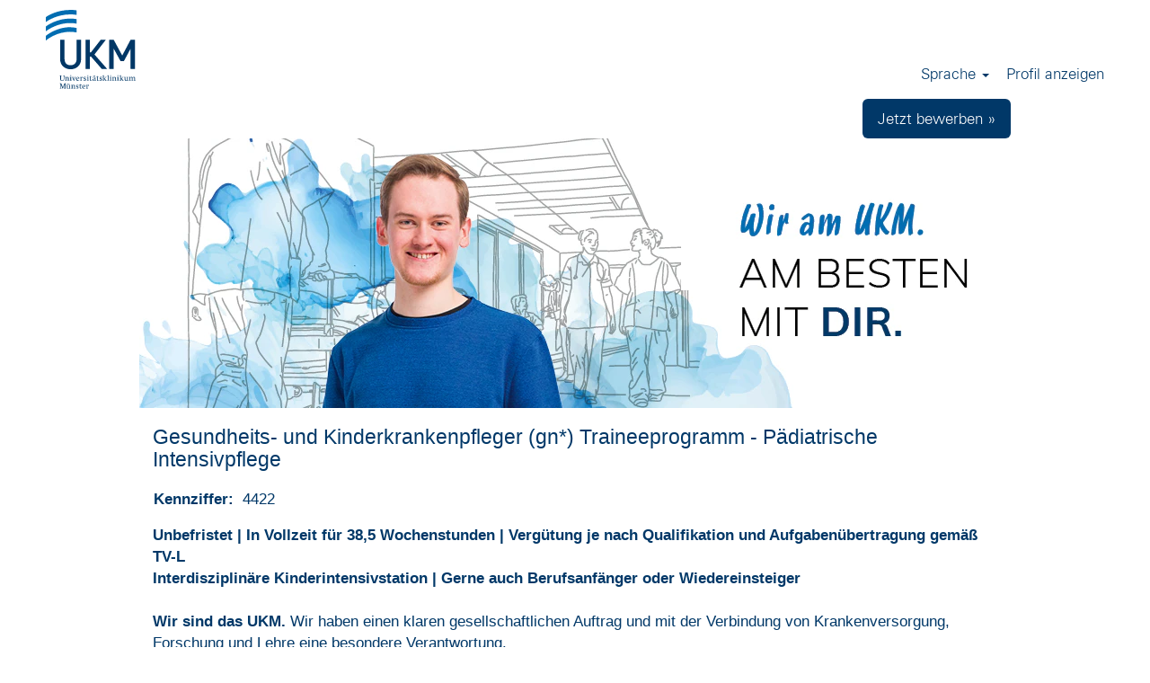

--- FILE ---
content_type: text/html;charset=UTF-8
request_url: https://jobs-sf.ukmuenster.de/job/UKM-Gesundheits-und-Kinderkrankenpfleger-%28gn%29-Traineeprogramm/790003001/
body_size: 74001
content:
<!DOCTYPE html>
<html class="html5" xml:lang="de-DE" lang="de-DE" xmlns="http://www.w3.org/1999/xhtml">

        <head>
            <meta http-equiv="X-UA-Compatible" content="IE=edge,chrome=1" />
            <meta http-equiv="Content-Type" content="text/html;charset=UTF-8" />
            <meta http-equiv="Content-Type" content="text/html; charset=utf-8" />
                <meta name="viewport" content="width=device-width, initial-scale=1.0" />
                        <link type="text/css" class="keepscript" rel="stylesheet" href="https://jobs-sf.ukmuenster.de/platform/bootstrap/3.4.8_NES/css/bootstrap.min.css" />
                            <link type="text/css" rel="stylesheet" href="/platform/css/j2w/min/bootstrapV3.global.responsive.min.css?h=906dcb68" />
                <script type="text/javascript" src="https://performancemanager5.successfactors.eu/verp/vmod_v1/ui/extlib/jquery_3.5.1/jquery.js"></script>
                <script type="text/javascript" src="https://performancemanager5.successfactors.eu/verp/vmod_v1/ui/extlib/jquery_3.5.1/jquery-migrate.js"></script>
            <script type="text/javascript" src="/platform/js/jquery/jquery-migrate-1.4.1.js"></script>
                <title>Gesundheits- und Kinderkrankenpfleger (gn*) Traineeprogramm - Pädiatrische Intensivpflege Stellendetails | Universitätsklinikum Münster</title>

        <meta name="keywords" content="UKM Gesundheits- und Kinderkrankenpfleger (gn*) Traineeprogramm - Pädiatrische Intensivpflege" />
        <meta name="description" content="UKM Gesundheits- und Kinderkrankenpfleger (gn*) Traineeprogramm - Pädiatrische Intensivpflege" />
        <link rel="canonical" href="https://jobs-sf.ukmuenster.de/job/UKM-Gesundheits-und-Kinderkrankenpfleger-%28gn%29-Traineeprogramm-P%C3%A4diatrische-Intensivpflege/790003001/" />
            <meta name="robots" content="index" />
        <meta name="twitter:card" content="summary" />
                <meta property="og:title" content="Gesundheits- und Kinderkrankenpfleger (gn*) Traineeprogramm - Pädiatrische Intensivpflege" />
                <meta property="og:description" content="Gesundheits- und Kinderkrankenpfleger (gn*) Traineeprogramm - Pädiatrische Intensivpflege" />
                <meta name="twitter:title" content="Gesundheits- und Kinderkrankenpfleger (gn*) Traineeprogramm - Pädiatrische Intensivpflege" />
                <meta name="twitter:description" content="Gesundheits- und Kinderkrankenpfleger (gn*) Traineeprogramm - Pädiatrische Intensivpflege" />
                <link type="text/css" rel="stylesheet" href="//rmkcdn.successfactors.com/a31fd24d/2f058ec9-92c4-4131-a8d2-0.css" />
                            <link type="text/css" rel="stylesheet" href="/platform/csb/css/customHeader.css?h=906dcb68" />
                            <link type="text/css" rel="stylesheet" href="/platform/css/j2w/min/sitebuilderframework.min.css?h=906dcb68" />
                            <link type="text/css" rel="stylesheet" href="/platform/css/j2w/min/sitebuilderframework.tileSearch.min.css?h=906dcb68" />
                            <link type="text/css" rel="stylesheet" href="/platform/css/j2w/min/BS3ColumnizedSearch.min.css?h=906dcb68" />
                            <link type="text/css" rel="stylesheet" href="/platform/css/search/BS3ColumnizedSearchHideLabels.css?h=906dcb68" />
                            <link type="text/css" rel="stylesheet" href="/platform/fontawesome4.7/css/font-awesome-4.7.0.min.css?h=906dcb68" /><script type="text/javascript">

    $(document).ready(function () {


    // Constants for configuration
    const CONFIG = {
        originalButtonClass: '.btn.btn-primary.btn-large.btn-lg.apply.dialogApplyBtn'
    };

    const QACONFIG = {
        themeName: "p78quickapplycustomtheme",
    subdomain: "r3jdhzllus",
    utmDefault: "p78QuickApply"
    };


    //Controll Buttons
    var showQuickApplyButton = true;
    var showOriginalButton = false;

    // Labels for different languages
    const languageLabels = {
        'de_DE': {
        //originalButtonLabel: 'Jetzt bewerben', 
        quickApplyButtonLabel: 'Jetzt bewerben'
        },
    'default': {
        //originalButtonLabel: 'Apply now', 
        quickApplyButtonLabel: 'Apply now'
        }
    };


    // Function to extract parameters from URL
    function getUrlParameter(param, defaultValue) {
        const urlParams = new URLSearchParams(window.location.search);
    return urlParams.get(param) || defaultValue;
    }

    // Function to build the final QuickApply URL
    function buildQuickApplyUrl(reqId, lang) {
        const baseUrl = `https://p78quickapply-${QACONFIG.subdomain}.dispatcher.eu2.hana.ondemand.com/index.html?hc_reset&Reqid=`;
    const themeParam = `&sap-theme=${QACONFIG.themeName}@/themes&sap-ui-versionedLibCss=true`;
    const langParam = `&sap-language=${lang}`;
    const utmSource = `&utm_source=${getUrlParameter('utm_source', QACONFIG.utmDefault)}`;
    const utmCampaign = `&utm_campaign=${getUrlParameter('utm_campaign', QACONFIG.utmDefault)}`;

    return `${baseUrl}${reqId}${langParam}${themeParam}${utmSource}${utmCampaign}`;
    }

    // Main function to process buttons
    function processButtons() {
        const buttons = document.querySelectorAll(CONFIG.originalButtonClass);

        buttons.forEach(originalButton => {
            if (!originalButton) return;

    // Extract internalId and derive reqId and lang
    const internalId = j2w.Apply.Args.get().applyWithLinkedIn2Config.internalId || '';
    const match = internalId.match(/^(\d+)-(\w+_\w+)/); // Matches Req ID and language
    const reqId = match ? match[1] : "12345"; // Default Req ID fallback
    const language = match ? match[2] : "en_US"; // Default language fallback

    // Determine language and labels
    const labels = languageLabels[language] || languageLabels['default'];

    // QuickApply Button
    if (showQuickApplyButton === true) {
                // Build URL
                const quickApplyUrl = buildQuickApplyUrl(reqId, language);
    // Create button
    const qaButton = originalButton.cloneNode(true);
    qaButton.classList.add('quickApply-button');
    qaButton.innerText = labels.quickApplyButtonLabel;
    qaButton.href = quickApplyUrl;
    qaButton.target = "_blank";
    // Append Button
    originalButton.parentNode.appendChild(qaButton);
    //Add Margin to Button
    qaButton.style.margin = '4px';
            }

    // Hide OriginalButton
    if (showOriginalButton === false) {
        originalButton.classList.add("hidden");
            }
        });

    }
    // Initialize processing
    processButtons();

});

</script >



        <link rel="shortcut icon" href="//rmkcdn.successfactors.com/a31fd24d/6f2356fc-b68b-48f7-8124-8.jpg" type="image/x-icon" />
            <style id="antiClickjack" type="text/css">body{display:none !important;}</style>
            <script type="text/javascript" id="antiClickJackScript">
                if (self === top) {
                    var antiClickjack = document.getElementById("antiClickjack");
                    antiClickjack.parentNode.removeChild(antiClickjack);
                } else {
                    top.location = self.location;
                }
            </script>
        </head>

        <body class="coreCSB job-page body   body" id="body">

        <div id="outershell" class="outershell">

    <div class="cookiePolicy cookiemanager" style="display:none" role="region" aria-labelledby="cookieManagerModalLabel">
        <div class="centered">
                <p>Wir verwenden Cookies, um Ihnen die bestmögliche Erfahrung mit der Website bieten zu können. Ihre Cookie-Einstellungen werden im lokalen Speicher Ihres Browsers gespeichert. Dazu gehören Cookies, die für die Website technisch notwendig sind. Darüber hinaus können Sie frei entscheiden, ob Sie Cookies akzeptieren, und dies jederzeit ändern. Sie können auch Cookies zur Verbesserung der Website-Leistung sowie Cookies zum Anzeigen von Inhalten, die auf Ihre Interessen zugeschnitten sind, ablehnen. Wenn Sie nicht alle Cookies akzeptieren, kann dies Auswirkungen auf Ihre Erfahrung auf der Site und die von uns angebotenen Services haben.</p>
            <button id="cookie-bannershow" tabindex="1" data-toggle="modal" data-target="#cookieManagerModal" class="link cookieSmallBannerButton secondarybutton shadowfocus">
                Cookie-Einstellungen ändern</button>
            <div id="reject-accept-cookiewrapper">
                <button id="cookie-reject" tabindex="1" class="cookieSmallBannerButton cookiemanagerrejectall shadowfocus">
                    Alle Cookies ablehnen</button>
            <button id="cookie-accept" tabindex="1" class="cookieSmallBannerButton cookiemanageracceptall shadowfocus">
                Alle Cookies akzeptieren</button>
            </div>
        </div>
    </div>

    <div id="header" class="custom-header header headermain slightlylimitwidth " role="banner">
        <script type="text/javascript">
            //<![CDATA[
            $(function()
            {
                /* Using 'skipLinkSafari' to include CSS styles specific to Safari. */
                if (navigator.userAgent.indexOf('Safari') != -1 && navigator.userAgent.indexOf('Chrome') == -1) {
                    $("#skipLink").attr('class', 'skipLinkSafari');
                }
            });
            //]]>
        </script>
        <div id="skip">
            <a href="#content" id="skipLink" class="skipLink" title="Zum Hauptinhalt"><span>Zum Hauptinhalt</span></a>
        </div>

        <div class="custom-mobile-header displayM center unmodified backgroundimage">
        <div class="custom-header-content custom-header-row-0">
            <div class="row">

                    <div class="custom-header-row-content custom-header-column-0 col-xs-4 content-align-left content-align-top backgroundcolor72228158" style="padding:0px 0px 0px 0px; height:px;">
    <div class="custom-header-logo backgroundcolor72228158 customheaderlinkhovercolorc11c4fa0392ece2b" style="padding: 10px;">
        <div class="limitwidth">
            <div class="inner">
                    <a href="https://jobs-sf.ukmuenster.de/go/Alle-Stellen/5075801/" style="display:inline-block">
                        <img class="logo" src="//rmkcdn.successfactors.com/a31fd24d/2a530db4-9ce5-4e64-85be-2.svg" />
                    </a>
            </div>
        </div>
    </div>
                    </div>

                    <div class="custom-header-row-content custom-header-column-1 col-xs-8 content-align-right content-align-bottom backgroundcolor72228158" style="padding:5px 0px 5px 0px; height:40px;">

    <div class="custom-header-signinLanguage backgroundcolor72228158" style="padding: 10px;">
        <div class="inner limitwidth">
            <div class="links" role="list">
                <div class="language node dropdown header-one headerlocaleselector linkhovercolorc11c4fa0392ece2b customheaderlinkhovercolorc11c4fa0392ece2b" role="listitem">
        <a class="dropdown-toggle languageselector fontcolor31519219fe8139f8" style="font-family:customae77290f3c814f4ea6c6a; font-size:17px;" role="button" aria-haspopup="true" aria-expanded="false" data-toggle="dropdown" href="#">Sprache <span class="caret"></span></a>
        <ul role="menu" class="dropdown-menu company-dropdown headerdropdown backgroundcolor72228158" onclick=" event.stopPropagation();">
                    <li role="none" class="linkcolor31519219fe8139f8 linkhovercolorc11c4fa0392ece2b customheaderlinkhovercolorc11c4fa0392ece2b">
                        <a role="menuitem" href="https://jobs-sf.ukmuenster.de?locale=de_DE" lang="de-DE">Deutsch (Deutschland)</a>
                    </li>
                    <li role="none" class="linkcolor31519219fe8139f8 linkhovercolorc11c4fa0392ece2b customheaderlinkhovercolorc11c4fa0392ece2b">
                        <a role="menuitem" href="https://jobs-sf.ukmuenster.de?locale=en_US" lang="en-US">English (United States)</a>
                    </li>
        </ul>
                </div>
                    <div class="profile node linkhovercolorc11c4fa0392ece2b customheaderlinkhovercolorc11c4fa0392ece2b" role="listitem">
			<div class="profileWidget">
					<a href="#" onclick="j2w.TC.handleViewProfileAction(event)" xml:lang="de-DE" class="fontcolor31519219fe8139f8" lang="de-DE" style="font-family:customae77290f3c814f4ea6c6a; font-size:17px;">Profil anzeigen</a>
			</div>
                    </div>
            </div>
        </div>
        <div class="clearfix"></div>
    </div>
                    </div>

                <div class="clearfix"></div>
            </div>
        </div>
        
        <div class="menu-items">
        </div>
        </div>
        <div class="custom-tablet-header displayT center unmodified backgroundimage">
        <div class="custom-header-content custom-header-row-0">
            <div class="row">

                    <div class="custom-header-row-content custom-header-column-0 col-xs-4 content-align-left content-align-top backgroundcolor72228158" style="padding:0px 0px 0px 0px; height:px;">
    <div class="custom-header-logo backgroundcolor72228158 customheaderlinkhovercolorc11c4fa0392ece2b" style="padding: 10px;">
        <div class="limitwidth">
            <div class="inner">
                    <a href="https://jobs-sf.ukmuenster.de/go/Alle-Stellen/5075801/" style="display:inline-block">
                        <img class="logo" src="//rmkcdn.successfactors.com/a31fd24d/2a530db4-9ce5-4e64-85be-2.svg" />
                    </a>
            </div>
        </div>
    </div>
                    </div>

                    <div class="custom-header-row-content custom-header-column-1 col-xs-8 content-align-right content-align-bottom backgroundcolor72228158" style="padding:5px 0px 5px 0px; height:40px;">

    <div class="custom-header-signinLanguage backgroundcolor72228158" style="padding: 10px;">
        <div class="inner limitwidth">
            <div class="links" role="list">
                <div class="language node dropdown header-one headerlocaleselector linkhovercolorc11c4fa0392ece2b customheaderlinkhovercolorc11c4fa0392ece2b" role="listitem">
        <a class="dropdown-toggle languageselector fontcolor31519219fe8139f8" style="font-family:customae77290f3c814f4ea6c6a; font-size:17px;" role="button" aria-haspopup="true" aria-expanded="false" data-toggle="dropdown" href="#">Sprache <span class="caret"></span></a>
        <ul role="menu" class="dropdown-menu company-dropdown headerdropdown backgroundcolor72228158" onclick=" event.stopPropagation();">
                    <li role="none" class="linkcolor31519219fe8139f8 linkhovercolorc11c4fa0392ece2b customheaderlinkhovercolorc11c4fa0392ece2b">
                        <a role="menuitem" href="https://jobs-sf.ukmuenster.de?locale=de_DE" lang="de-DE">Deutsch (Deutschland)</a>
                    </li>
                    <li role="none" class="linkcolor31519219fe8139f8 linkhovercolorc11c4fa0392ece2b customheaderlinkhovercolorc11c4fa0392ece2b">
                        <a role="menuitem" href="https://jobs-sf.ukmuenster.de?locale=en_US" lang="en-US">English (United States)</a>
                    </li>
        </ul>
                </div>
                    <div class="profile node linkhovercolorc11c4fa0392ece2b customheaderlinkhovercolorc11c4fa0392ece2b" role="listitem">
			<div class="profileWidget">
					<a href="#" onclick="j2w.TC.handleViewProfileAction(event)" xml:lang="de-DE" class="fontcolor31519219fe8139f8" lang="de-DE" style="font-family:customae77290f3c814f4ea6c6a; font-size:17px;">Profil anzeigen</a>
			</div>
                    </div>
            </div>
        </div>
        <div class="clearfix"></div>
    </div>
                    </div>

                <div class="clearfix"></div>
            </div>
        </div>
        
        <div class="menu-items">
        </div>
        </div>
        <div class="custom-desktop-header displayD center unmodified backgroundimage" role="navigation" aria-label="Header">
        <div class="custom-header-content custom-header-row-0">
            <div class="row">

                    <div class="custom-header-row-content custom-header-column-0 col-xs-9 content-align-left content-align-top backgroundcolor72228158" style="padding:0px 0px 0px 0px; height:px;">
    <div class="custom-header-logo backgroundcolor72228158 customheaderlinkhovercolorc11c4fa0392ece2b" style="padding: 10px;">
        <div class="limitwidth">
            <div class="inner">
                    <a href="https://jobs-sf.ukmuenster.de/go/Alle-Stellen/5075801/" style="display:inline-block">
                        <img class="logo" src="//rmkcdn.successfactors.com/a31fd24d/2a530db4-9ce5-4e64-85be-2.svg" />
                    </a>
            </div>
        </div>
    </div>
                    </div>

                    <div class="custom-header-row-content custom-header-column-1 col-xs-3 content-align-right content-align-bottom backgroundcolor72228158" style="padding:5px 0px 5px 0px; height:40px;">

    <div class="custom-header-signinLanguage backgroundcolor72228158" style="padding: 10px;">
        <div class="inner limitwidth">
            <div class="links" role="list">
                <div class="language node dropdown header-one headerlocaleselector linkhovercolorc11c4fa0392ece2b customheaderlinkhovercolorc11c4fa0392ece2b" role="listitem">
        <a class="dropdown-toggle languageselector fontcolor31519219fe8139f8" style="font-family:customae77290f3c814f4ea6c6a; font-size:17px;" role="button" aria-haspopup="true" aria-expanded="false" data-toggle="dropdown" href="#">Sprache <span class="caret"></span></a>
        <ul role="menu" class="dropdown-menu company-dropdown headerdropdown backgroundcolor72228158" onclick=" event.stopPropagation();">
                    <li role="none" class="linkcolor31519219fe8139f8 linkhovercolorc11c4fa0392ece2b customheaderlinkhovercolorc11c4fa0392ece2b">
                        <a role="menuitem" href="https://jobs-sf.ukmuenster.de?locale=de_DE" lang="de-DE">Deutsch (Deutschland)</a>
                    </li>
                    <li role="none" class="linkcolor31519219fe8139f8 linkhovercolorc11c4fa0392ece2b customheaderlinkhovercolorc11c4fa0392ece2b">
                        <a role="menuitem" href="https://jobs-sf.ukmuenster.de?locale=en_US" lang="en-US">English (United States)</a>
                    </li>
        </ul>
                </div>
                    <div class="profile node linkhovercolorc11c4fa0392ece2b customheaderlinkhovercolorc11c4fa0392ece2b" role="listitem">
			<div class="profileWidget">
					<a href="#" onclick="j2w.TC.handleViewProfileAction(event)" xml:lang="de-DE" class="fontcolor31519219fe8139f8" lang="de-DE" style="font-family:customae77290f3c814f4ea6c6a; font-size:17px;">Profil anzeigen</a>
			</div>
                    </div>
            </div>
        </div>
        <div class="clearfix"></div>
    </div>
                    </div>

                <div class="clearfix"></div>
            </div>
        </div>
        
        <div class="menu-items">
        </div>
        </div>
    </div>
            <div id="innershell" class="innershell">
                <div id="content" tabindex="-1" class="content" role="main">
                    <div class="inner">

                <div id="search-wrapper">

        <div class="well well-small searchwell">
            <form class="form-inline jobAlertsSearchForm" name="keywordsearch" method="get" action="/search/" xml:lang="de-DE" lang="de-DE" style="margin: 0;" role="search">
                <input name="createNewAlert" type="hidden" value="false" />
                <div class="container-fluid">
                    <div class="row columnizedSearchForm">
                        <div class="column col-md-9">
                            <div class="fieldContainer row">
                                    <div class="col-md-12 rd-keywordsearch">
                                            <span class="lbl" aria-hidden="true">Stellennummer oder Suchbegriff eingeben</span>

                                        <i class="keywordsearch-icon"></i>
                                        <input type="text" class="keywordsearch-q columnized-search" name="q" placeholder="Stellennummer oder Suchbegriff eingeben" maxlength="50" aria-label="Stellennummer oder Suchbegriff eingeben" />

                                    </div>
                            </div>
                                <div class="row optionsLink optionsLink-padding">
            <span>
                
                <a href="javascript:void(0)" rel="advance" role="button" id="options-search" class="search-option-link btn-link" aria-controls="moreOptionsDiv" data-toggle="collapse" aria-expanded="false" data-moreOptions="Mehr Optionen anzeigen" data-lessOptions="Weniger Optionen anzeigen" data-target=".optionsDiv">Mehr Optionen anzeigen</a>
            </span>
                                </div>
            <div>
                <div id="moreOptionsDiv" style="" class="optionsDiv collapse">

                    <div id="optionsFacetLoading" class="optionsFacetLoading" aria-live="assertive">
                            <span>Laden...</span>
                    </div>
                    <div id="optionsFacetValues" class="optionsFacetValues" style="display:none" tabindex="-1">
                        <hr aria-hidden="true" />
                        <div id="newFacets" style="padding-bottom: 5px" class="row">
                                <div class="optionsFacet col-md-4">
                                    <div class="row">
                                        <label id="optionsFacetsDD_location_label" class="optionsFacet optionsFacet-label" for="optionsFacetsDD_location">
                                            Unternehmen
                                        </label>
                                    </div>
                                    <select id="optionsFacetsDD_location" name="optionsFacetsDD_location" class="optionsFacet-select optionsFacetsDD_location form-control-100">
                                        <option value="">Alle</option>
                                    </select>
                                </div>
                                <div class="optionsFacet col-md-4">
                                    <div class="row">
                                        <label id="optionsFacetsDD_shifttype_label" class="optionsFacet optionsFacet-label" for="optionsFacetsDD_shifttype">
                                            Stellenkategorie
                                        </label>
                                    </div>
                                    <select id="optionsFacetsDD_shifttype" name="optionsFacetsDD_shifttype" class="optionsFacet-select optionsFacetsDD_shifttype form-control-100">
                                        <option value="">Alle</option>
                                    </select>
                                </div>
                        </div>
                    </div>
                </div>
            </div>
                        </div>
                        <div class="rd-searchbutton col-md-2">
                            <div class="row emptylabelsearchspace labelrow">
                                 
                            </div>
                            <div class="row">
                                <div class="col-md-12 col-sm-12 col-xs-12 search-submit">
                                            <input type="submit" class="btn keywordsearch-button" value="Stellen suchen" />
                                </div>
                            </div>
                        </div>
                    </div>

                </div>
            </form>
        </div>
                        <div class="row clearfix">
            <div id="sharingwidget"></div>
                        </div>
                </div>

                <div class="jobDisplayShell" itemscope="itemscope" itemtype="http://schema.org/JobPosting"><span itemprop="jobLocation" itemscope itemtype="http://schema.org/Place"><span itemprop="address" itemscope itemtype="http://schema.org/PostalAddress"><meta itemprop="streetAddress" content="UKM"></span></span><meta itemprop="datePosted" content="Sun Nov 02 02:00:00 UTC 2025"><meta itemprop="hiringOrganization" content="Universitätsklinikum Münster">
                    <div class="jobDisplay">
                            <div class="content">
                                <div class="jobTitle">
                    <div class="applylink pull-right">
                <a xml:lang="de-DE" lang="de-DE" class="btn btn-primary btn-large btn-lg apply dialogApplyBtn " href="/talentcommunity/apply/790003001/?locale=de_DE">Jetzt bewerben »</a>
                    </div>
                                </div>
                                <div class="job">
    <div class="row displayD " role="img" style=" ">
        <div class="col-xs-12 center unmodified backgroundimage2b5bf9d2-d058-4bd5-9dc9-d large-image-component" style="height: 300px;"></div>
    </div>
    <div class="row displayTM " role="img" style=" ">
        <div class="col-xs-12 center unmodified backgroundimage7444d2c0-74a2-4e8d-9d23-4 large-image-component" style="height: 400px;"></div>
    </div>
    <div class="joblayouttoken rtltextaligneligible displayDTM ">
        <div class="inner fontcolor31519219fe8139f8" style="font-family:&quot;Arial Black&quot;, Gadget, sans-serif; font-size:17px;">
            <div class="row">
                <div class="col-xs-12 fontalign-left">
                        <h1>

    <span xml:lang="de-DE" lang="de-DE" itemprop="title" data-careersite-propertyid="title" class="rtltextaligneligible">Gesundheits- und Kinderkrankenpfleger (gn*) Traineeprogramm - Pädiatrische Intensivpflege
    </span>
                        </h1>
                </div>
            </div>
        </div>
    </div>
    <div class="joblayouttoken rtltextaligneligible displayDTM marginTopNone marginBottomMedium marginRightNone marginLeftMedium" style="   ">
        <div class="inner fontcolor31519219fe8139f8" style="font-family:Verdana, Geneva, sans-serif; font-size:17px;">
            <div class="row">
                <div class="col-xs-12 fontalign-left">
        <span class="joblayouttoken-label">Kennziffer: 
        </span>

    <span xml:lang="de-DE" lang="de-DE" data-careersite-propertyid="facility" class="rtltextaligneligible">4422
    </span>
                </div>
            </div>
        </div>
    </div>
    <div class="joblayouttoken rtltextaligneligible displayDTM ">
        <div class="inner fontcolor31519219fe8139f8" style="font-family:Verdana, Geneva, sans-serif; font-size:17px;">
            <div class="row">
                <div class="col-xs-12 fontalign-left">

    <span xml:lang="de-DE" lang="de-DE" itemprop="description" data-careersite-propertyid="description" class="rtltextaligneligible">
                <span class="jobdescription"><p><b>Unbefristet | In Vollzeit für 38,5 Wochenstunden | Vergütung je nach Qualifikation und Aufgabenübertragung gemäß TV-L</b><br>
<b>Interdisziplinäre Kinderintensivstation | Gerne auch Berufsanfänger oder Wiedereinsteiger</b></p>

<p> </p>

<p><b>Wir sind das UKM.</b> Wir haben einen klaren gesellschaftlichen Auftrag und mit der Verbindung von Krankenversorgung, Forschung und Lehre eine besondere Verantwortung.</p>

<p> </p>

<p>Damit wir unserem hohen Anspruch tagtäglich gerecht werden, freuen wir uns auf Deine fachliche Kompetenz auf der <a href="https://www.ukm.de/pflege/karriere/traineeprogramme" target="_blank">interdisziplinären Kinderintensivstation</a> – <b>am besten mit Dir!</b></p>

<p><br>
<b>ANFORDERUNGEN:</b></p>

<ul>
	<li>Eine erfolgreich abgeschlossene dreijährige Ausbildung zum Gesundheits- und (Kinder-) Krankenpfleger; Pflegefachmann / Pflegefachfrau mit pädiatrischer Vertiefung</li>
	<li>Interesse für eine Mitarbeit auf unserer interdisziplinären Kinderintensivstation</li>
</ul>

<p> </p>

<p><b>WIR BIETEN:</b></p>

<ul>
	<li>12-monatiges Trainee-Programm</li>
	<li>Einsatz in bis zu vier Modulbereichen</li>
	<li>Allgemeinpädiatrische Station / Intermediate Care (IMC)</li>
	<li>Kinderkardiologie / Intermediate Care (IMC)</li>
	<li>Neonatologische Intensivstation</li>
	<li>Pädiatrische Onkologie</li>
	<li>Garantierte Übernahme auf die interdisziplinäre Kinderintensivstation mit weitere Einarbeitung</li>
</ul>

<p> </p>

<p>Rückfragen an: Nicole Korzen, Pflegedienstleitung, T 0251 83-49427</p>

<p><br>
<b>Jetzt bewerben über unser Karriereportal.</b></p>
                </span>
    </span>
                </div>
            </div>
        </div>
    </div>

    <div class="customPlugin customPlugin-0ba6095bf57d21c9 displayDTM">
        <div class="inner"><!DOCTYPE html>
<html lang="de">
<head>
    <meta charset="UTF-8">
    <meta name="viewport" content="width=device-width, initial-scale=1.0">
    <title>Benefits Komponente</title>
    <style>
        * {
            box-sizing: border-box; /* Sorgt dafür, dass Padding/Borders berücksichtigt werden */
        }

        .benefits-container {
            width: 100%;
            max-width: 1000px; /* Maximalbreite für große Bildschirme */
            margin: 0 auto; /* Zentriert die Komponente horizontal */
            padding: 20px 5px 0px 5px;
        }
        .benefits-header {
            font-family: Verdana, sans-serif;
            font-size: 18px;
            font-weight: bold;
            text-align: left;
            margin-bottom: 30px;
            color: #013868;
            text-indent: 0.7ch;
        }
        .benefits-list {
            display: flex;
            flex-wrap: wrap;
            gap: 20px; /* Abstand zwischen den Icons */
        }
        .benefit-item {
            text-align: center;
            flex: 1 1 calc(20% - 20px); /* Flexible Breite mit Berücksichtigung des Gaps */
            max-width: calc(20% - 20px);
        }
        .benefit-item img {
            width: 74px;
            height: auto;
            cursor: pointer;
        }
        .benefit-item1 {
            text-align: center;
            flex: 1 1 calc(20% - 20px); /* Flexible Breite mit Berücksichtigung des Gaps */
            max-width: calc(20% - 20px);
        }
        .benefit-item1 img {
            width: 74px;
            height: auto;
            cursor: pointer;
        }
        .benefit-name {
            margin-top: 10px;
            font-size: 18px;
        }

        /* Anpassung für mittlere und kleine Geräte */
        @media (max-width: 768px) {
            .benefit-item {
                flex: 1 1 calc(48% - 20px); /* Zwei Icons pro Zeile auf mittleren Bildschirmen */
                max-width: calc(48% - 20px);
            }
        }
        @media (max-width: 768px) {
            .benefit-item1 {
                flex: 1 1 calc(48% - 20px); /* Zwei Icons pro Zeile auf mittleren Bildschirmen */
                max-width: calc(48% - 20px);
            }
        }
        @media (max-width: 480px) {
            .benefit-item {
                flex: 1 1 100%; /* Ein Icon pro Zeile auf kleinen Bildschirmen */
                max-width: 100%;
            }
        }
        @media (max-width: 480px) {
            .benefit-item1 {
                flex: 1 1 100%; /* Ein Icon pro Zeile auf kleinen Bildschirmen */
                max-width: 100%;
            }
        }
    </style>
</head>
<body>
    <div class="benefits-container">
        <div class="benefits-header">BESTE BEDINGUNGEN:</div>
        <div class="benefits-list">
            <div class="benefit-item1">
                <a href="https://www.ukm.de/pflege/quali4care" target="_blank"><img src="https://performancemanager5.successfactors.eu/doc/custom/universi19/icon-Q4C_dunkelblau.jpg" alt="Benefit Icon"></a>
                <div class="benefit-name">Quali4Care</div>
            </div>
            <div class="benefit-item" id="Image2">
                <img src="https://performancemanager5.successfactors.eu/doc/custom/universi19/E_Learning_Plattform_hellblau.png" alt="Benefit Icon">
                <div class="benefit-name">E-Learning-Plattform</div>
            </div>
            <div class="benefit-item" id="Image3">
                <img src="https://performancemanager5.successfactors.eu/doc/custom/universi19/Erfahrene_und_qualifizierte_Ausbildungsanleitung_Konzeptionelle_und_begleitete_Einarbeitung_dunkelblau.png" alt="Benefit Icon">
                <div class="benefit-name">Konzeptionelle und begleitende Einarbeitung</div>
            </div>
            <div class="benefit-item" id="Image4">
                <img src="https://performancemanager5.successfactors.eu/doc/custom/universi19/Magnet_hellblau.png" alt="Benefit Icon">
                <div class="benefit-name">Magnet</div>
            </div>
            <div class="benefit-item" id="Image5"> <!-- ID zum letzten Bild hinzugefügt -->
                <img src="https://performancemanager5.successfactors.eu/doc/custom/universi19/Immer_funftes_Icon_die_drei_Punkte_dunkelblau.png" alt="Benefit Icon">
                <div class="benefit-name">Weitere Vorteile</div>
            </div>
        </div>
    </div>
    <script>
        const benefitItems = document.querySelectorAll('.benefit-item');
        benefitItems.forEach(item => {
            item.onclick = function() {
                window.open("https://www.ukm.de/mitarbeitervorteile", "_blank");
            };
        });
    </script>
</body>
</html>
        </div>
    </div>
    <div class="joblayouttoken rtltextaligneligible displayDTM marginTopCustom marginBottomNone marginRightNone marginLeftNone" style="margin-top:50px;   ">
        <div class="inner fontcolor31519219fe8139f8" style="font-family:customae77290f3c814f4ea6c6a; font-size:17px;">
            <div class="row">
                <div class="col-xs-12 fontalign-left">

    <span xml:lang="de-DE" lang="de-DE" data-careersite-propertyid="customfield5" class="rtltextaligneligible"><div id="ytplayer" videoId="PPBSLd2x0t8"></div>
    </span>
                </div>
            </div>
        </div>
    </div>

    <div class="customPlugin customPlugin-174b3dd5fec1d710 displayDTM">
        <div class="inner"><center>
<script>

  // Load the IFrame Player API code asynchronously.
  var tag = document.createElement('script');
  tag.src = "https://www.youtube.com/player_api";
  var firstScriptTag = document.getElementsByTagName('script')[0];
  firstScriptTag.parentNode.insertBefore(tag, firstScriptTag);

  // Replace the 'ytplayer' element with an <iframe> and
  // YouTube player after the API code downloads.
  var player;
  function onYouTubePlayerAPIReady() {
    player = new YT.Player('ytplayer', {
      height: '545',
      width: '970',
      videoId: $( "#ytplayer" ).attr( "videoId" )
    });
  }

</script>

<script src="https://player.vimeo.com/api/player.js"></script>
<script>

	$(document).ready(function(){
		var options = {
			id: $( "#vimplayer" ).attr( "videoId" ),
			height: '545',
			width: '970'
		};

		var player = new Vimeo.Player('vimplayer', options);

		player.setVolume(0);
	});
</script>

<meta http-equiv="X-UA-Compatible" content="IE=edge,chrome=1">

<style>
	#search-wrapper {
   		display: none;
	}
</style>
</center>
        </div>
    </div>
    <style type="text/css">
        .buttontext40d298e11af48a49 a{
            border: 1px solid transparent;
        }
        .buttontext40d298e11af48a49 a:focus{
            border: 1px dashed #013868 !important;
            outline: none !important;
        }
    </style>
    <div dir="auto" style="    " class="buttontext buttontext40d298e11af48a49 rtltextaligneligible center unmodified backgroundimage backgroundcolor72228158 linkcolor31519219fe8139f8 linkhovercolor31519219fe8139f8       displayDTM marginTopNone marginBottomNone marginRightNone marginLeftNone customSpacingEnabled">
        <div class="inner disableHorizontalPadding" style="font-family:customae77290f3c814f4ea6c6a; font-size:17px;"><span class="fontcolor31519219fe8139f8"><p style="text-align: right;">(*gn=geschlechtsneutral)</p>
</span>
        </div>
    </div>

    <div class="customPlugin customPlugin-9633b81e4c7982a1 displayDTM">
        <div class="inner"><!DOCTYPE html>
<html lang="de">
<head>
<meta charset="UTF-8">
<meta name="viewport" content="width=device-width, initial-scale=1.0">
<title>Ein- und Ausklappbarer Text</title>
<style>
    details > div {
        margin-top: 10px; /* Abstand oberhalb der ausklappbaren Inhalte */
    }
    .spacer {
        height: 10px; /* Reduzierter Abstand für die Leerzeile */
    }
    .indented-text {
        padding-left: 20px; /* Einrückung des Textes; 4 Zeichen ca. 20px */
    }
    summary {
        cursor: pointer; /* Ändert den Mauszeiger zur Hand bei Hover */
    }
</style>
</head>
<body>
<details>
<summary> &#9660; Weitere Infos</summary>
<div>
<p class="spacer"></p> <!-- Leerzeile als erstes Element -->
<p class="indented-text"><a href=https://www.ukm.de/karriere/#c18991 target="_blank">Fragen zum Bewerbungsprozess? Hier klicken</a></p>
<p class="indented-text">Chancengleichheit ist Bestandteil unserer Personalpolitik. Das UKM unterstützt die Vereinbarkeit von Beruf und Familie und ist seit 2010 als familienbewusstes Unternehmen zertifiziert. Es besteht grundsätzlich die Möglichkeit der Teilzeitbeschäftigung. In Bereichen, in denen Frauen unterrepräsentiert sind, werden sie im Rahmen der gesetzlichen Vorschriften bei gleicher Eignung, Befähigung und fachlicher Leistung bevorzugt berücksichtigt. Schwerbehinderte werden bei gleicher Eignung im Rahmen der gesetzlichen Vorschriften ebenfalls bevorzugt. Aufgrund der gesetzlichen Vorgaben gemäß Masernschutzgesetz, ist eine Tätigkeit bei uns nur mit vollständigem Impfschutz gegen Masern möglich.</p>
<p class="indented-text"><br><b>Unser Hinweis an Personaldienstleister:</b><br>
Das Universitätsklinikum Münster arbeitet bereits mit ausgewählten Personaldienstleistern auf Basis von Rahmenverträgen zusammen. Bitte sehen Sie daher von Initiativangeboten ab. Informationen zu künftigen Ausschreibungsverfahren finden Sie auf der Vergabeplattform NRW.</p>
</div>
</details>
</body>
</html>
        </div>
    </div>

    <div class="customPlugin customPlugin-2e804e61caac8301 displayDTM">
        <div class="inner"><!DOCTYPE html>
<html lang="de">
<head>
    <meta charset="UTF-8">
    <meta name="viewport" content="width=device-width, initial-scale=1.0">
    <title>Kontaktinformation</title>
    <style>
        .header-container {
            background-color: #006db0;
            color: white;
            text-align: left;
            padding: 15px;
            font-family: Arial, sans-serif;
            margin-top: 20px;
            display: flex;
            justify-content: space-between; /* Verteilt den Inhalt auf beide Seiten */
            align-items: center; /* Vertikale Zentrierung */
        }
        .logo {
            width: 100px; /* Breite des Logos */
            height: auto;
        }
        .contact-info {
            font-weight: normal; /* Normale Schriftstärke für den gesamten Text */
        }
        .contact-info .bold-first-line {
            font-weight: bold; /* Fettgedruckte Schrift für die erste Zeile */
        }
        .contact-info a {
            color: white;
            text-decoration: none;
        }
    </style>
</head>
<body>

    <div class="header-container">
        <div class="contact-info">
            Universitätsklinikum Münster <br> Albert-Schweitzer-Campus 1 | 48149 Münster | <a href="http://www.ukm.de" target="_blank">www.ukm.de</a>
        </div>
    </div>

</body>
</html>
        </div>
    </div>         
            <p class="job-location">
                <span class="jobmarkets">
                </span>
            </p>

                                </div>
                                <div class="clear clearfix"></div>
                    <div class="applylink pull-right">
                <a xml:lang="de-DE" lang="de-DE" class="btn btn-primary btn-large btn-lg apply dialogApplyBtn " href="/talentcommunity/apply/790003001/?locale=de_DE">Jetzt bewerben »</a>
                    </div>
                            </div>
                        <div class="clear clearfix"></div>
                    </div>
                </div>
                <aside id="similar-jobs" title="Ähnliche Stellen suchen">
                    <div xml:lang="de-DE" lang="de-DE" id="similar-jobs-label">Ähnliche Stellen suchen: </div>
                    <div id="similar-jobs-links">     
                        <a title="Alle Stellen" href="/go/Alle-Stellen/5075801/">Alle Stellen</a>
                    </div>
                </aside>
                    </div>
                </div>
            </div>

    <div id="footer" class="slightlylimitwidth" role="contentinfo">
        <div id="footerRowTop" class="footer footerRow">
            <div class="container limitwidth">

    <div id="footerInnerLinksSocial" class="row">
        <ul class="inner links" role="list">
                    <li><a href="/go/Alle-Stellen/5075801/" title="Alle Stellen anzeigen">Alle Stellen anzeigen</a></li>
        </ul>
            <div class="rightfloat">
                    <ul class="disclaimer social-links" role="list">
                                <li class="social-icons">
                                        <a href="https://www.facebook.com/UKMuenster/" class="social-icon btn-facebook" target="_blank" aria-label="Besuchen Sie unsere Facebook-Seite" aria-description="Wird auf einer neuen Registerkarte geöffnet." title="facebook">
                                            <svg width="48px" height="48px" viewBox="0 0 24 24">
                                                <path fill="#013868" id="facebook1" d="M12 2.03998C6.5 2.03998 2 6.52998 2 12.06C2 17.06 5.66 21.21 10.44 21.96V14.96H7.9V12.06H10.44V9.84998C10.44 7.33998 11.93 5.95998 14.22 5.95998C15.31 5.95998 16.45 6.14998 16.45 6.14998V8.61998H15.19C13.95 8.61998 13.56 9.38998 13.56 10.18V12.06H16.34L15.89 14.96H13.56V21.96C15.9164 21.5878 18.0622 20.3855 19.6099 18.57C21.1576 16.7546 22.0054 14.4456 22 12.06C22 6.52998 17.5 2.03998 12 2.03998Z"></path>
                                            </svg>
                                    </a>
                                </li>
                                <li class="social-icons">
                                        <a href="https://www.instagram.com/ukmuenster/" class="social-icon btn-instagram" target="_blank" aria-label="Folgen Sie uns auf Instagram" aria-description="Wird auf einer neuen Registerkarte geöffnet." title="instagram">
                                            <svg fill="#013868" width="48px" height="48px" viewBox="0 0 32 32"><path id="instagram1" d="M20.445 5h-8.891A6.559 6.559 0 0 0 5 11.554v8.891A6.559 6.559 0 0 0 11.554 27h8.891a6.56 6.56 0 0 0 6.554-6.555v-8.891A6.557 6.557 0 0 0 20.445 5zm4.342 15.445a4.343 4.343 0 0 1-4.342 4.342h-8.891a4.341 4.341 0 0 1-4.341-4.342v-8.891a4.34 4.34 0 0 1 4.341-4.341h8.891a4.342 4.342 0 0 1 4.341 4.341l.001 8.891z"></path><path d="M16 10.312c-3.138 0-5.688 2.551-5.688 5.688s2.551 5.688 5.688 5.688 5.688-2.551 5.688-5.688-2.55-5.688-5.688-5.688zm0 9.163a3.475 3.475 0 1 1-.001-6.95 3.475 3.475 0 0 1 .001 6.95zM21.7 8.991a1.363 1.363 0 1 1-1.364 1.364c0-.752.51-1.364 1.364-1.364z"></path></svg>
                                    </a>
                                </li>
                                <li class="social-icons">
                                        <a href="https://www.youtube.com/user/ukmmedia/videos?view_as=subscriber" class="social-icon btn-youtube" target="_blank" aria-label="Besuchen Sie unseren YouTube-Kanal" aria-description="Wird auf einer neuen Registerkarte geöffnet." title="youtube">
                                            <svg width="48px" height="48px" viewBox="0 0 24 24">
                                                <path fill="#013868" id="youtube1" d="M19.67 8.14002C19.5811 7.7973 19.4028 7.48433 19.1533 7.23309C18.9038 6.98185 18.5921 6.80134 18.25 6.71001C16.176 6.4654 14.0883 6.35517 12 6.38001C9.91174 6.35517 7.82405 6.4654 5.75001 6.71001C5.40793 6.80134 5.09622 6.98185 4.84674 7.23309C4.59725 7.48433 4.41894 7.7973 4.33001 8.14002C4.10282 9.41396 3.99236 10.706 4.00001 12C3.99198 13.3007 4.10244 14.5994 4.33001 15.88C4.42355 16.2172 4.60391 16.5239 4.85309 16.7696C5.10226 17.0153 5.41153 17.1913 5.75001 17.28C7.82405 17.5246 9.91174 17.6349 12 17.61C14.0883 17.6349 16.176 17.5246 18.25 17.28C18.5885 17.1913 18.8978 17.0153 19.1469 16.7696C19.3961 16.5239 19.5765 16.2172 19.67 15.88C19.8976 14.5994 20.008 13.3007 20 12C20.0077 10.706 19.8972 9.41396 19.67 8.14002ZM10.36 14.39V9.63001L14.55 12L10.36 14.38V14.39Z"></path>
                                            </svg>
                                    </a>
                                </li>
                                <li class="social-icons">
                                        <a href="https://www.xing.com/pages/universitatsklinikummunster" class="social-icon btn-xing" target="_blank" aria-label="Finden Sie uns auf Xing" aria-description="Wird auf einer neuen Registerkarte geöffnet." title="xing">
                                            <svg width="48px" height="48px" viewBox="0 0 24 24">
                                                <path fill="#013868" id="xing1" d="M20.462 3.23c.153 0 .307.078.384.155a.49.49 0 0 1 0 .461l-6.077 10.77 3.846 7.076a.49.49 0 0 1 0 .462.588.588 0 0 1-.384.154h-2.77c-.384 0-.615-.308-.769-.539l-3.923-7.154C11 14.308 16.923 3.77 16.923 3.77c.154-.307.385-.538.77-.538h2.769zM8.923 7c.385 0 .615.308.77.538l1.922 3.308c-.153.154-3 5.23-3 5.23-.153.232-.384.54-.769.54H5.154a.588.588 0 0 1-.385-.154.49.49 0 0 1 0-.462l2.846-5.154-1.846-3.23a.49.49 0 0 1 0-.462A.588.588 0 0 1 6.154 7h2.77z"></path>
                                            </svg>
                                    </a>
                                </li>
                                <li class="social-icons">
                                        <a href="https://de.linkedin.com/company/ukm-uniklinikum-muenster" class="social-icon btn-linkedin" target="_blank" aria-label="Folgen Sie uns auf LinkedIn" aria-description="Wird auf einer neuen Registerkarte geöffnet." title="linkedin">
                                            <svg width="48px" height="48px" viewBox="0 0 48 48">
                                                <path fill="#013868" id="linkedin1" d="M41,4.1H7A2.9,2.9,0,0,0,4,7V41.1A2.9,2.9,0,0,0,7,44H41a2.9,2.9,0,0,0,2.9-2.9V7A2.9,2.9,0,0,0,41,4.1Zm-25.1,34h-6v-19h6Zm-3-21.6A3.5,3.5,0,0,1,9.5,13a3.4,3.4,0,0,1,6.8,0A3.5,3.5,0,0,1,12.9,16.5ZM38,38.1H32.1V28.8c0-2.2,0-5-3.1-5s-3.5,2.4-3.5,4.9v9.4H19.6v-19h5.6v2.6h.1a6.2,6.2,0,0,1,5.6-3.1c6,0,7.1,3.9,7.1,9.1Z"></path>
                                            </svg>
                                    </a>
                                </li>
                    </ul>
                            <img class="logo" align="right" />
            </div>
        </div>
            </div>
        </div>
            <div id="footerColumnsShell" class="footerRow footerColumnsShell">
                <div class="container limitwidth">

    

    <footer id="footerColumns" class="row footerColumns">
            <nav class="footerMenu col-xs-6 col-sm-4 col-md-3 col-lg-2" aria-label="Weiteres">
                <h2 class="footerMenuTitle">Weiteres</h2>

                <ul>
                                <li><a href="https://www.ukm.de/index.php?id=ukm-anfahrt" title="Anfahrt" target="_blank">Anfahrt</a></li>
                                <li><a href="https://www.ukm.de/index.php?id=impressum" title="Impressum" target="_blank">Impressum</a></li>
                                <li><a href="https://www.ukm.de/index.php?id=datenschutzerklaerung" title="Datenschutz" target="_blank">Datenschutz</a></li>
                                <li><a href="https://www.ukm.de/index.php?id=telefonnummern" title="Telefonnummern" target="_blank">Telefonnummern</a></li>
                                <li><a href="https://www.ukm.de/index.php?id=12459" title="Barrierefreiheit" target="_blank">Barrierefreiheit</a></li>
                </ul>
            </nav>
    </footer>
                </div>
            </div>

        <div id="footerRowBottom" class="footer footerRow">
            <div class="container limitwidth">
            </div>
        </div>
    </div>
        </div>
    
    <style>
        .onoffswitch .onoffswitch-inner:before {
            content: "Ja";
        }
        .onoffswitch .onoffswitch-inner:after {
            content: "Nein";
        }

    </style>
    <div class="outershell cookiemanageroutershell">
        <div class="modal fade cookiemanager" data-keyboard="true" data-backdrop="static" id="cookieManagerModal" tabindex="-1" role="dialog" aria-labelledby="cookieManagerModalLabel">
            <div class="modal-dialog modal-lg modal-dialog-centered styled">

                
                <div class="modal-content">
                    <div class="modal-header" aria-live="assertive">
                        <button type="button" class="close" data-dismiss="modal" aria-label="close"><span aria-hidden="true">×</span></button>
                        <h2 class="modal-title text-center" id="cookieManagerModalLabel">Manager für Cookie-Einwilligungen</h2>
                    </div>
                    <div class="modal-body">
                        <div id="cookie-info" class="cookie-info">
                                <p>Wenn Sie eine Website besuchen, kann diese Informationen zu Ihrem Browser - meistens in Form von Cookies - speichern und abrufen. Da wir Ihr Recht auf Privatsphäre respektieren, können Sie bestimmte Cookies ablehnen. Wenn Sie jedoch bestimmte Cookies blockieren, kann sich dies negativ auf Ihre Erfahrung auf der Site und die von uns angebotenen Services auswirken.</p>
                        </div>
                        <div id="action-block" class="action-block">
                            <div id="requiredcookies">
                                <div class="row display-table">
                                    <div class="col-sm-10 display-table-cell">
                                        <div class="title-section">
                                            <h3 class="title" id="reqtitle">Notwendige Cookies</h3>
                                            <div id="reqdescription">
                                                    <p>Diese Cookies sind für die Verwendung dieser Website erforderlich und können nicht deaktiviert werden.</p>
                                            </div>
                                        </div>
                                    </div>
                                    <div class="col-sm-2 display-table-cell">
                                        <div class="toggle-group cookietoggle">
                                            <input type="checkbox" role="switch" class="cookiecheckbox" name="req-cookies-switch-1" id="req-cookies-switch-1" checked="" onclick="return false;" aria-labelledby="reqtitle" disabled="disabled" />
                                            
                                            <label for="req-cookies-switch-1"></label>
                                            <div class="onoffswitch" aria-hidden="true">
                                                <div class="onoffswitch-label">
                                                    <div class="onoffswitch-inner"></div>
                                                    <div class="onoffswitch-switch"></div>
                                                </div>
                                            </div>
                                        </div>
                                    </div>
                                </div>
                                <div class="row">
                                    <div class="col-sm-12">
                                        <button data-toggle="collapse" data-target="#requiredcookies-config" class="arrow-toggle link linkfocusborder" aria-label="Notwendige Cookies Mehr Details anzeigen">
                                            <i class="glyphicon glyphicon-chevron-right"></i>
                                            <i class="glyphicon glyphicon-chevron-down"></i>
                                            Mehr Details anzeigen
                                        </button>

                                        <div id="requiredcookies-config" class="collapse">
                                            <table class="table">
                                                <caption>Notwendige Cookies</caption>
                                                <thead>
                                                <tr>
                                                    <th scope="col" class="col-sm-2">Anbieter</th>
                                                    <th scope="col" class="col-sm-9">Beschreibung</th>
                                                    <th scope="col" class="col-sm-1"><span class="pull-right">Aktiviert</span></th>
                                                </tr>
                                                </thead>
                                                <tbody>
                                                    <tr>
                                                        <th scope="row">SAP as service provider</th>
                                                        <td id="SAPasserviceproviderreqdescription">
                                                            <div role="region" aria-label="SAP as service provider-Beschreibung">Wir verwenden die folgenden Sitzungs-Cookies, die alle für die Funktionsfähigkeit der Website erforderlich sind:<br /><ul><li>"route" wird für Sitzungs-Stickiness verwendet</li><li>"careerSiteCompanyId" wird verwendet, um die Anforderung an das richtige Rechenzentrum zu senden</li><li>"JSESSIONID" wird während der Sitzung auf dem Gerät des Besuchers abgelegt, damit der Server den Besucher identifizieren kann</li><li>"Load balancer cookie" (tatsächlicher Cookie-Name kann abweichen) verhindert, dass ein Besucher von einer Instanz zu einer anderen springt</li></ul>
                                                            </div>
                                                        </td>
                                                        <td>
                                                            <div class="toggle-group cookietoggle">
                                                                
                                                                <input type="checkbox" role="switch" class="cookiecheckbox" data-usercountrytype="optin" id="req-cookies-switch-2" checked="" onclick="return false;" disabled="disabled" aria-label="Cookies vom Anbieter SAPasserviceprovider sind notwendig und können nicht deaktiviert werden." />
                                                                <label for="req-cookies-switch-2"></label>
                                                                <div class="onoffswitch" aria-hidden="true">
                                                                    <div class="onoffswitch-label">
                                                                        <div class="onoffswitch-inner"></div>
                                                                        <div class="onoffswitch-switch"></div>
                                                                    </div>
                                                                </div>
                                                            </div>
                                                        </td>
                                                    </tr>
                                                </tbody>
                                            </table>
                                        </div>
                                    </div>
                                </div>
                            </div>
                                <hr class="splitter" />
                                <div id="functionalcookies">
                                    <div class="row display-table">
                                        <div class="col-sm-10 display-table-cell">
                                            <div class="title-section">
                                                <h3 class="title" id="funtitle">Funktionale Cookies</h3>
                                                <div id="fundescription">
                                                        <p>Diese Cookies sorgen für eine bessere Kundenerfahrung auf dieser Site. So können Anmeldedetails gespeichert werden, und die Videoleistung kann optimiert werden. Sie liefern uns Informationen darüber, wie unsere Site verwendet wird. Sie können diese Cookies jederzeit akzeptieren oder ablehnen. Beachten Sie, dass bestimmte Funktionen, die diese Drittanbieter zu Verfügung stellen, beeinträchtigt werden können, wenn Sie diese Cookies nicht akzeptieren.</p>
                                                </div>
                                            </div>
                                        </div>
                                        <div class="col-sm-2 display-table-cell">
                                            <div class="toggle-group cookietoggle">
                                                <input type="checkbox" role="switch" class="cookiecheckbox" name="fun-cookies-switch-1" id="fun-cookies-switch-1" onchange="changeFunSwitches()" checked="" tabindex="0" aria-label="Einwilligung für alle Funktionale Cookies" />
                                                <label for="fun-cookies-switch-1"></label>
                                                <div class="onoffswitch" aria-hidden="true">
                                                    <div class="onoffswitch-label">
                                                        <div class="onoffswitch-inner"></div>
                                                        <div class="onoffswitch-switch"></div>
                                                    </div>
                                                </div>
                                            </div>
                                        </div>
                                    </div>
                                    <div class="row">
                                        <div class="col-sm-12">
                                            <button data-toggle="collapse" data-target="#functionalcookies-switch" class="arrow-toggle link linkfocusborder" aria-label="Funktionale Cookies Mehr Details anzeigen">
                                                <i class="glyphicon glyphicon-chevron-right"></i>
                                                <i class="glyphicon glyphicon-chevron-down"></i>
                                                Mehr Details anzeigen
                                            </button>

                                            <div id="functionalcookies-switch" class="collapse">
                                                <table class="table">
                                                    <caption>Funktionale Cookies</caption>
                                                    <thead>
                                                    <tr>
                                                        <th scope="col" class="col-sm-2">Anbieter</th>
                                                        <th scope="col" class="col-sm-9">Beschreibung</th>
                                                        <th scope="col" class="col-sm-1"><span class="pull-right">Aktiviert</span></th>
                                                    </tr>
                                                    </thead>
                                                    <tbody>
                                                        <tr>
                                                            <th scope="row">Vimeo</th>
                                                            <td id="Vimeofundescription">
                                                                <div role="region" aria-label="Vimeo-Beschreibung">Vimeo ist eine Serviceplattform zur Bereitstellung und zum Teilen von Videos. Wenn Sie die Vimeo-Cookies ablehnen, können Sie keine Vimeo-Videos anschauen und nicht damit interagieren.<br /><a href="https://vimeo.com/cookie_policy" target="_blank" title="opens in new window or tab">Cookie-Richtlinie</a><br /><a href="https://vimeo.com/privacy" target="_blank" title="opens in new window or tab">Datenschutzrichtlinie</a><br /><a href="https://vimeo.com/terms" target="_blank" title="opens in new window or tab">Nutzungsbedingungen</a>
                                                                </div>
                                                            </td>
                                                            <td>
                                                                <div class="toggle-group cookietoggle">
                                                                    <input type="checkbox" role="switch" class="cookiecheckbox funcookiescheckbox" id="funcookieswitchVimeo" checked="" tabindex="0" data-provider="vimeo" onchange="changeOneFunSwitch()" aria-label="Einwilligung für Cookies vom Anbieter Vimeo" />
                                                                    <label for="funcookieswitchVimeo"></label>
                                                                    <div class="onoffswitch" aria-hidden="true">
                                                                        <div class="onoffswitch-label">
                                                                            <div class="onoffswitch-inner"></div>
                                                                            <div class="onoffswitch-switch"></div>
                                                                        </div>
                                                                    </div>
                                                                </div>
                                                            </td>
                                                        </tr>
                                                        <tr>
                                                            <th scope="row">YouTube</th>
                                                            <td id="YouTubefundescription">
                                                                <div role="region" aria-label="YouTube-Beschreibung">YouTube ist ein Dienst zum Teilen von Videos, bei dem die Benutzer ein eigenes Profil anlegen, Videos hochladen, anschauen, liken und kommentieren können. Wenn Sie die YouTube-Cookies ablehnen, können Sie keine YouTube-Videos anschauen und nicht damit interagieren.<br /><a href="https://policies.google.com/technologies/cookies" target="_blank" title="opens in new window or tab">Cookie-Richtlinie</a><br /><a href="https://policies.google.com/privacy" target="_blank" title="opens in new window or tab">Datenschutzrichtlinie</a><br /><a href="https://policies.google.com/terms" target="_blank" title="opens in new window or tab">Nutzungsbedingungen</a>
                                                                </div>
                                                            </td>
                                                            <td>
                                                                <div class="toggle-group cookietoggle">
                                                                    <input type="checkbox" role="switch" class="cookiecheckbox funcookiescheckbox" id="funcookieswitchYouTube" checked="" tabindex="0" data-provider="youTube" onchange="changeOneFunSwitch()" aria-label="Einwilligung für Cookies vom Anbieter YouTube" />
                                                                    <label for="funcookieswitchYouTube"></label>
                                                                    <div class="onoffswitch" aria-hidden="true">
                                                                        <div class="onoffswitch-label">
                                                                            <div class="onoffswitch-inner"></div>
                                                                            <div class="onoffswitch-switch"></div>
                                                                        </div>
                                                                    </div>
                                                                </div>
                                                            </td>
                                                        </tr>
                                                    </tbody>
                                                </table>
                                            </div>
                                        </div>
                                    </div>
                                </div>
                        </div>
                    </div>
                    <div class="modal-footer">
                        <button tabindex="1" type="button" class="link btn-default pull-left shadowfocus" id="cookiemanageracceptselected" data-dismiss="modal">Meine Auswahl bestätigen
                        </button>
                        <div style="float:right">
                            <button tabindex="1" type="button" id="cookiemanagerrejectall" class="shadowfocus btn-primary cookiemanagerrejectall" data-dismiss="modal">Alle Cookies ablehnen</button>
                        <button tabindex="1" type="button" id="cookiemanageracceptall" class="shadowfocus btn-primary cookiemanageracceptall" data-dismiss="modal">Alle Cookies akzeptieren</button>
                        </div>
                    </div>
                </div>
            </div>
        </div>
    </div>
					<script type="text/javascript" class="keepscript" src="https://jobs-sf.ukmuenster.de/platform/js/j2w/min/j2w.cookiemanagershared.min.js?h=906dcb68"></script>
					<script type="text/javascript" src="/platform/js/j2w/min/j2w.cookiemanager.min.js?h=906dcb68"></script>
            <script class="keepscript" src="https://jobs-sf.ukmuenster.de/platform/bootstrap/3.4.8_NES/js/lib/dompurify/purify.min.js" type="text/javascript"></script>
            <script class="keepscript" src="https://jobs-sf.ukmuenster.de/platform/bootstrap/3.4.8_NES/js/bootstrap.min.js" type="text/javascript"></script><script type="text/javascript"></script>
					<script type="text/javascript" src="/platform/js/j2w/min/j2w.core.min.js?h=906dcb68"></script>
					<script type="text/javascript" src="/platform/js/j2w/min/j2w.tc.min.js?h=906dcb68"></script>

		<script type="text/javascript">
			//<![CDATA[
				j2w.init({
					"cookiepolicy"   : 3,
					"useSSL"         : true,
					"isUsingSSL"     : true,
					"isResponsive"   : true,
					"categoryId"     : 0,
					"siteTypeId"     : 1,
					"ssoCompanyId"   : 'universi19',
					"ssoUrl"         : 'https://career5.successfactors.eu',
					"passwordRegEx"  : '^(?=.{6,20}$)(?!.*(.)\\1{3})(?=.*([\\d]|[^\\w\\d\\s]))(?=.*[A-Za-z])(?!.*[\\u007F-\\uFFFF\\s])',
					"emailRegEx"     : '^(?![+])(?=([a-zA-Z0-9\\\'.+!_-])+[@]([a-zA-Z0-9]|[a-zA-Z0-9][a-zA-Z0-9.-]*[a-zA-Z0-9])[.]([a-zA-Z]){1,63}$)(?!.*[\\u007F-\\uFFFF\\s,])(?!.*[.]{2})',
					"hasATSUserID"	 : false,
					"useCASWorkflow" : true,
					"brand"          : "",
					"dpcsStateValid" : true
					
				});

				j2w.TC.init({
					"seekConfig" : {
						"url" : 'https\x3A\x2F\x2Fwww.seek.com.au\x2Fapi\x2Fiam\x2Foauth2\x2Fauthorize',
						"id"  : 'successfactors12',
						"advertiserid" : ''
					}
				});

				$.ajaxSetup({
					cache   : false,
					headers : {
						"X-CSRF-Token" : "3f58c5ad-d425-4e7d-bee8-41f535787035"
					}
				});
			//]]>
		</script>
					<script type="text/javascript" src="/platform/js/j2w/min/j2w.apply.min.js?h=906dcb68"></script>
            <script type="text/javascript">
                //<![CDATA[
                j2w.Apply.init({
                    jobID                    : 790003001,
                    locale                   : 'de_DE',
                    relocateApplyURL         : '',
                    subscribeAtApply         : true,
                    useOnPageBusinessCard    : false,
                    applyWithLinkedIn2Config : {"enabled":false,"companyId":null,"integrationContext":null,"internalId":"4422-de_DE","email":""}
                });
                //]]>
            </script>
		<script type="text/javascript">
		//<![CDATA[
			$(function() 
			{
				var ctid = '0848f8f9-7389-4ec4-9669-159f0540aafc';
				var referrer = '';
				var landing = document.location.href;
				var brand = '';
				$.ajax({ url: '/services/t/l'
						,data: 'referrer='+ encodeURIComponent(referrer)
								+ '&ctid=' + ctid 
								+ '&landing=' + encodeURIComponent(landing)
								+ '&brand=' + brand
						,dataType: 'json'
						,cache: false
						,success: function(){}
				});
			});
		//]]>
		</script>
        <script type="text/javascript">
            //<![CDATA[
            $(function() {
                $('input:submit,button:submit').each(function(){
                    var submitButton = $(this);
                    if(submitButton.val() == '') submitButton.val('');
                });

                $('input, textarea').placeholder();
            });
            //]]>
        </script>
					<script type="text/javascript" src="/platform/js/localized/strings_de_DE.js?h=906dcb68"></script>
					<script type="text/javascript" src="/platform/js/search/search.js?h=906dcb68"></script>
					<script type="text/javascript" src="/platform/js/j2w/min/j2w.user.min.js?h=906dcb68"></script>
					<script type="text/javascript" src="/platform/js/j2w/min/j2w.agent.min.js?h=906dcb68"></script>
        
        <script type="text/javascript" src="/platform/js/jquery/js.cookie-2.2.1.min.js"></script>
        <script type="text/javascript" src="/platform/js/jquery/jquery.lightbox_me.js"></script>
        <script type="text/javascript" src="/platform/js/jquery/jquery.placeholder.2.0.7.min.js"></script>
        <script type="text/javascript" src="/js/override.js?locale=de_DE&amp;i=213614575"></script>
        <script type="text/javascript">
            const jobAlertSpans = document.querySelectorAll("[data-testid=jobAlertSpanText]");
            jobAlertSpans?.forEach((jobEl) => {
              jobEl.textContent = window?.jsStr?.tcjobresultscreatejobalertsdetailstext || "";
            });
        </script>
            <script type="text/javascript">
                //<![CDATA[
                    var subscribeWidgetSetup = {
                        action                : 'subscribe',
                        usingJobAlertsManager : false
                    };
                //]]>
            </script>
					<script type="text/javascript" src="/platform/js/tc/subscribeWidget.js?h=906dcb68"></script>
                        <script type="text/javascript">
                            //<![CDATA[
                            $(function() {
                                $('.emailsubscribe-button').click(function (e) {
                                    e.preventDefault();
                                    var $frequency = $('.subscribe-frequency').val();
                                    var rcmLoggedIn = false;
                                    var action = rcmLoggedIn ? 'alertCreate' : 'subscribe';
                                    var result = j2w.Agent.validateFrequency($frequency);
                                    if (!result.length) {
                                        j2w.TC.collectForCASWorkflow({
                                            "emailAddress": '',
                                            "action": action,
                                            "socialSrc": '',
                                            "frequency": parseFloat($frequency)
                                        });
                                    } else {
                                        if (j2w.Args.get('isResponsive')) {
                                            $('.frequency-error-message').html(result.concat('<br/>'));
                                            $('.frequency-error').removeClass('hidden');
                                        } else {
                                            alert(result.join('\n'));
                                        }
                                    }
                                });
                            });
                            //]]>
                        </script>
					<script type="text/javascript" src="/platform/js/j2w/min/options-search.min.js?h=906dcb68"></script>
            <script type="application/javascript">
                //<![CDATA[
                var j2w = j2w || {};
                j2w.search = j2w.search || {};
                j2w.search.options = {
                    isOpen: false,
                    facets: ["location","shifttype"],
                    showPicklistAllLocales : true
                };
                //]]>
            </script>
		</body>
    </html>

--- FILE ---
content_type: text/css
request_url: https://rmkcdn.successfactors.com/a31fd24d/2f058ec9-92c4-4131-a8d2-0.css
body_size: 7698
content:
/* Correlation Id: [c3d769aa-5dfd-4d8f-9176-dedb3909e99f] */.paginationShell{text-align:center;}.job .job-location .jobmarkets{display:none;}#similar-jobs{display:none;}.job .job-location .jobsegments{display:none;}body.coreCSB .fontcolora880bb1b,body.coreCSB .fontcolora880bb1b h1,body.coreCSB .fontcolora880bb1b h2,body.coreCSB .fontcolora880bb1b h3,body.coreCSB .fontcolora880bb1b h4,body.coreCSB .fontcolora880bb1b h5,body.coreCSB .fontcolora880bb1b h6,body.coreCSB .fontcolora880bb1b .force .the .color{color:rgb(0,0,0) !important;}body.coreCSB .backgroundcolora880bb1b{background-color:rgba(0,0,0,1.0);}body.coreCSB .bordercolora880bb1b{border-color:rgba(0,0,0,1.0);}body.coreCSB .linkcolora880bb1b a, html > body.coreCSB a.linkcolora880bb1b{color:rgb(0,0,0) !important;}body.coreCSB .linkhovercolora880bb1b a:not(.btn):hover,body.coreCSB .linkhovercolora880bb1b a:not(.btn):focus,html > body.coreCSB a.linkhovercolora880bb1b:not(.btn):hover,body.coreCSB#body a.linkhovercolora880bb1b:not(.btn):focus{color:rgb(0,0,0) !important;}body.coreCSB .linkhovercolora880bb1b > span > a:hover,body.coreCSB .linkhovercolora880bb1b > span > a:focus{color:rgb(0,0,0) !important;}body.coreCSB .customheaderlinkhovercolora880bb1b a:not(.btn):focus{border:1px dashed rgba(0,0,0,1.0) !important; outline:none !important; box-shadow: none;}body.coreCSB .fontcolorb6a533a1,body.coreCSB .fontcolorb6a533a1 h1,body.coreCSB .fontcolorb6a533a1 h2,body.coreCSB .fontcolorb6a533a1 h3,body.coreCSB .fontcolorb6a533a1 h4,body.coreCSB .fontcolorb6a533a1 h5,body.coreCSB .fontcolorb6a533a1 h6,body.coreCSB .fontcolorb6a533a1 .force .the .color{color:rgb(187,195,206) !important;}body.coreCSB .backgroundcolorb6a533a1{background-color:rgba(187,195,206,1.0);}body.coreCSB .bordercolorb6a533a1{border-color:rgba(187,195,206,1.0);}body.coreCSB .linkcolorb6a533a1 a, html > body.coreCSB a.linkcolorb6a533a1{color:rgb(187,195,206) !important;}body.coreCSB .linkhovercolorb6a533a1 a:not(.btn):hover,body.coreCSB .linkhovercolorb6a533a1 a:not(.btn):focus,html > body.coreCSB a.linkhovercolorb6a533a1:not(.btn):hover,body.coreCSB#body a.linkhovercolorb6a533a1:not(.btn):focus{color:rgb(187,195,206) !important;}body.coreCSB .linkhovercolorb6a533a1 > span > a:hover,body.coreCSB .linkhovercolorb6a533a1 > span > a:focus{color:rgb(187,195,206) !important;}body.coreCSB .customheaderlinkhovercolorb6a533a1 a:not(.btn):focus{border:1px dashed rgba(187,195,206,1.0) !important; outline:none !important; box-shadow: none;}body.coreCSB .fontcolor72228158,body.coreCSB .fontcolor72228158 h1,body.coreCSB .fontcolor72228158 h2,body.coreCSB .fontcolor72228158 h3,body.coreCSB .fontcolor72228158 h4,body.coreCSB .fontcolor72228158 h5,body.coreCSB .fontcolor72228158 h6,body.coreCSB .fontcolor72228158 .force .the .color{color:rgb(255,255,255) !important;}body.coreCSB .backgroundcolor72228158{background-color:rgba(255,255,255,1.0);}body.coreCSB .bordercolor72228158{border-color:rgba(255,255,255,1.0);}body.coreCSB .linkcolor72228158 a, html > body.coreCSB a.linkcolor72228158{color:rgb(255,255,255) !important;}body.coreCSB .linkhovercolor72228158 a:not(.btn):hover,body.coreCSB .linkhovercolor72228158 a:not(.btn):focus,html > body.coreCSB a.linkhovercolor72228158:not(.btn):hover,body.coreCSB#body a.linkhovercolor72228158:not(.btn):focus{color:rgb(255,255,255) !important;}body.coreCSB .linkhovercolor72228158 > span > a:hover,body.coreCSB .linkhovercolor72228158 > span > a:focus{color:rgb(255,255,255) !important;}body.coreCSB .customheaderlinkhovercolor72228158 a:not(.btn):focus{border:1px dashed rgba(255,255,255,1.0) !important; outline:none !important; box-shadow: none;}body.coreCSB .fontcolor7b94cfc9,body.coreCSB .fontcolor7b94cfc9 h1,body.coreCSB .fontcolor7b94cfc9 h2,body.coreCSB .fontcolor7b94cfc9 h3,body.coreCSB .fontcolor7b94cfc9 h4,body.coreCSB .fontcolor7b94cfc9 h5,body.coreCSB .fontcolor7b94cfc9 h6,body.coreCSB .fontcolor7b94cfc9 .force .the .color{color:rgb(51,106,160) !important;}body.coreCSB .backgroundcolor7b94cfc9{background-color:rgba(51,106,160,1.0);}body.coreCSB .bordercolor7b94cfc9{border-color:rgba(51,106,160,1.0);}body.coreCSB .linkcolor7b94cfc9 a, html > body.coreCSB a.linkcolor7b94cfc9{color:rgb(51,106,160) !important;}body.coreCSB .linkhovercolor7b94cfc9 a:not(.btn):hover,body.coreCSB .linkhovercolor7b94cfc9 a:not(.btn):focus,html > body.coreCSB a.linkhovercolor7b94cfc9:not(.btn):hover,body.coreCSB#body a.linkhovercolor7b94cfc9:not(.btn):focus{color:rgb(51,106,160) !important;}body.coreCSB .linkhovercolor7b94cfc9 > span > a:hover,body.coreCSB .linkhovercolor7b94cfc9 > span > a:focus{color:rgb(51,106,160) !important;}body.coreCSB .customheaderlinkhovercolor7b94cfc9 a:not(.btn):focus{border:1px dashed rgba(51,106,160,1.0) !important; outline:none !important; box-shadow: none;}body.coreCSB .fontcolor28a48de6,body.coreCSB .fontcolor28a48de6 h1,body.coreCSB .fontcolor28a48de6 h2,body.coreCSB .fontcolor28a48de6 h3,body.coreCSB .fontcolor28a48de6 h4,body.coreCSB .fontcolor28a48de6 h5,body.coreCSB .fontcolor28a48de6 h6,body.coreCSB .fontcolor28a48de6 .force .the .color{color:rgb(246,240,226) !important;}body.coreCSB .backgroundcolor28a48de6{background-color:rgba(246,240,226,1.0);}body.coreCSB .bordercolor28a48de6{border-color:rgba(246,240,226,1.0);}body.coreCSB .linkcolor28a48de6 a, html > body.coreCSB a.linkcolor28a48de6{color:rgb(246,240,226) !important;}body.coreCSB .linkhovercolor28a48de6 a:not(.btn):hover,body.coreCSB .linkhovercolor28a48de6 a:not(.btn):focus,html > body.coreCSB a.linkhovercolor28a48de6:not(.btn):hover,body.coreCSB#body a.linkhovercolor28a48de6:not(.btn):focus{color:rgb(246,240,226) !important;}body.coreCSB .linkhovercolor28a48de6 > span > a:hover,body.coreCSB .linkhovercolor28a48de6 > span > a:focus{color:rgb(246,240,226) !important;}body.coreCSB .customheaderlinkhovercolor28a48de6 a:not(.btn):focus{border:1px dashed rgba(246,240,226,1.0) !important; outline:none !important; box-shadow: none;}body.coreCSB .fontcolor8265c91f,body.coreCSB .fontcolor8265c91f h1,body.coreCSB .fontcolor8265c91f h2,body.coreCSB .fontcolor8265c91f h3,body.coreCSB .fontcolor8265c91f h4,body.coreCSB .fontcolor8265c91f h5,body.coreCSB .fontcolor8265c91f h6,body.coreCSB .fontcolor8265c91f .force .the .color{color:rgb(89,89,89) !important;}body.coreCSB .backgroundcolor8265c91f{background-color:rgba(89,89,89,1.0);}body.coreCSB .bordercolor8265c91f{border-color:rgba(89,89,89,1.0);}body.coreCSB .linkcolor8265c91f a, html > body.coreCSB a.linkcolor8265c91f{color:rgb(89,89,89) !important;}body.coreCSB .linkhovercolor8265c91f a:not(.btn):hover,body.coreCSB .linkhovercolor8265c91f a:not(.btn):focus,html > body.coreCSB a.linkhovercolor8265c91f:not(.btn):hover,body.coreCSB#body a.linkhovercolor8265c91f:not(.btn):focus{color:rgb(89,89,89) !important;}body.coreCSB .linkhovercolor8265c91f > span > a:hover,body.coreCSB .linkhovercolor8265c91f > span > a:focus{color:rgb(89,89,89) !important;}body.coreCSB .customheaderlinkhovercolor8265c91f a:not(.btn):focus{border:1px dashed rgba(89,89,89,1.0) !important; outline:none !important; box-shadow: none;}body.coreCSB .fontcolord255ccd7,body.coreCSB .fontcolord255ccd7 h1,body.coreCSB .fontcolord255ccd7 h2,body.coreCSB .fontcolord255ccd7 h3,body.coreCSB .fontcolord255ccd7 h4,body.coreCSB .fontcolord255ccd7 h5,body.coreCSB .fontcolord255ccd7 h6,body.coreCSB .fontcolord255ccd7 .force .the .color{color:rgb(247,248,255) !important;}body.coreCSB .backgroundcolord255ccd7{background-color:rgba(247,248,255,1.0);}body.coreCSB .bordercolord255ccd7{border-color:rgba(247,248,255,1.0);}body.coreCSB .linkcolord255ccd7 a, html > body.coreCSB a.linkcolord255ccd7{color:rgb(247,248,255) !important;}body.coreCSB .linkhovercolord255ccd7 a:not(.btn):hover,body.coreCSB .linkhovercolord255ccd7 a:not(.btn):focus,html > body.coreCSB a.linkhovercolord255ccd7:not(.btn):hover,body.coreCSB#body a.linkhovercolord255ccd7:not(.btn):focus{color:rgb(247,248,255) !important;}body.coreCSB .linkhovercolord255ccd7 > span > a:hover,body.coreCSB .linkhovercolord255ccd7 > span > a:focus{color:rgb(247,248,255) !important;}body.coreCSB .customheaderlinkhovercolord255ccd7 a:not(.btn):focus{border:1px dashed rgba(247,248,255,1.0) !important; outline:none !important; box-shadow: none;}body.coreCSB .fontcolord13ef2c8,body.coreCSB .fontcolord13ef2c8 h1,body.coreCSB .fontcolord13ef2c8 h2,body.coreCSB .fontcolord13ef2c8 h3,body.coreCSB .fontcolord13ef2c8 h4,body.coreCSB .fontcolord13ef2c8 h5,body.coreCSB .fontcolord13ef2c8 h6,body.coreCSB .fontcolord13ef2c8 .force .the .color{color:rgb(240,171,0) !important;}body.coreCSB .backgroundcolord13ef2c8{background-color:rgba(240,171,0,1.0);}body.coreCSB .bordercolord13ef2c8{border-color:rgba(240,171,0,1.0);}body.coreCSB .linkcolord13ef2c8 a, html > body.coreCSB a.linkcolord13ef2c8{color:rgb(240,171,0) !important;}body.coreCSB .linkhovercolord13ef2c8 a:not(.btn):hover,body.coreCSB .linkhovercolord13ef2c8 a:not(.btn):focus,html > body.coreCSB a.linkhovercolord13ef2c8:not(.btn):hover,body.coreCSB#body a.linkhovercolord13ef2c8:not(.btn):focus{color:rgb(240,171,0) !important;}body.coreCSB .linkhovercolord13ef2c8 > span > a:hover,body.coreCSB .linkhovercolord13ef2c8 > span > a:focus{color:rgb(240,171,0) !important;}body.coreCSB .customheaderlinkhovercolord13ef2c8 a:not(.btn):focus{border:1px dashed rgba(240,171,0,1.0) !important; outline:none !important; box-shadow: none;}body.coreCSB .fontcolor439b7f8a,body.coreCSB .fontcolor439b7f8a h1,body.coreCSB .fontcolor439b7f8a h2,body.coreCSB .fontcolor439b7f8a h3,body.coreCSB .fontcolor439b7f8a h4,body.coreCSB .fontcolor439b7f8a h5,body.coreCSB .fontcolor439b7f8a h6,body.coreCSB .fontcolor439b7f8a .force .the .color{color:rgb(34,34,34) !important;}body.coreCSB .backgroundcolor439b7f8a{background-color:rgba(34,34,34,1.0);}body.coreCSB .bordercolor439b7f8a{border-color:rgba(34,34,34,1.0);}body.coreCSB .linkcolor439b7f8a a, html > body.coreCSB a.linkcolor439b7f8a{color:rgb(34,34,34) !important;}body.coreCSB .linkhovercolor439b7f8a a:not(.btn):hover,body.coreCSB .linkhovercolor439b7f8a a:not(.btn):focus,html > body.coreCSB a.linkhovercolor439b7f8a:not(.btn):hover,body.coreCSB#body a.linkhovercolor439b7f8a:not(.btn):focus{color:rgb(34,34,34) !important;}body.coreCSB .linkhovercolor439b7f8a > span > a:hover,body.coreCSB .linkhovercolor439b7f8a > span > a:focus{color:rgb(34,34,34) !important;}body.coreCSB .customheaderlinkhovercolor439b7f8a a:not(.btn):focus{border:1px dashed rgba(34,34,34,1.0) !important; outline:none !important; box-shadow: none;}body.coreCSB .fontcolor5926e872,body.coreCSB .fontcolor5926e872 h1,body.coreCSB .fontcolor5926e872 h2,body.coreCSB .fontcolor5926e872 h3,body.coreCSB .fontcolor5926e872 h4,body.coreCSB .fontcolor5926e872 h5,body.coreCSB .fontcolor5926e872 h6,body.coreCSB .fontcolor5926e872 .force .the .color{color:rgb(33,33,33) !important;}body.coreCSB .backgroundcolor5926e872{background-color:rgba(33,33,33,0.52);}body.coreCSB .bordercolor5926e872{border-color:rgba(33,33,33,0.52);}body.coreCSB .linkcolor5926e872 a, html > body.coreCSB a.linkcolor5926e872{color:rgb(33,33,33) !important;}body.coreCSB .linkhovercolor5926e872 a:not(.btn):hover,body.coreCSB .linkhovercolor5926e872 a:not(.btn):focus,html > body.coreCSB a.linkhovercolor5926e872:not(.btn):hover,body.coreCSB#body a.linkhovercolor5926e872:not(.btn):focus{color:rgb(33,33,33) !important;}body.coreCSB .linkhovercolor5926e872 > span > a:hover,body.coreCSB .linkhovercolor5926e872 > span > a:focus{color:rgb(33,33,33) !important;}body.coreCSB .customheaderlinkhovercolor5926e872 a:not(.btn):focus{border:1px dashed rgba(33,33,33,0.52) !important; outline:none !important; box-shadow: none;}body.coreCSB .fontcolor92b74530,body.coreCSB .fontcolor92b74530 h1,body.coreCSB .fontcolor92b74530 h2,body.coreCSB .fontcolor92b74530 h3,body.coreCSB .fontcolor92b74530 h4,body.coreCSB .fontcolor92b74530 h5,body.coreCSB .fontcolor92b74530 h6,body.coreCSB .fontcolor92b74530 .force .the .color{color:rgb(44,171,178) !important;}body.coreCSB .backgroundcolor92b74530{background:linear-gradient(180deg, rgba(44,171,178,1.0) 0%, rgba(26,78,128,1.0) 100%);}body.coreCSB .backgroundcolor92b74530{background:-webkit-linear-gradient(270deg, rgba(44,171,178,1.0) 0%, rgba(26,78,128,1.0) 100%);}body.coreCSB .bordercolor92b74530{border-color:rgba(44,171,178,1.0);}body.coreCSB .linkcolor92b74530 a, html > body.coreCSB a.linkcolor92b74530{color:rgb(44,171,178) !important;}body.coreCSB .linkhovercolor92b74530 a:not(.btn):hover,body.coreCSB .linkhovercolor92b74530 a:not(.btn):focus,html > body.coreCSB a.linkhovercolor92b74530:not(.btn):hover,body.coreCSB#body a.linkhovercolor92b74530:not(.btn):focus{color:rgb(44,171,178) !important;}body.coreCSB .linkhovercolor92b74530 > span > a:hover,body.coreCSB .linkhovercolor92b74530 > span > a:focus{color:rgb(44,171,178) !important;}body.coreCSB .customheaderlinkhovercolor92b74530 a:not(.btn):focus{border:1px dashed rgba(44,171,178,1.0) !important; outline:none !important; box-shadow: none;}body.coreCSB .fontcolorbe720e30,body.coreCSB .fontcolorbe720e30 h1,body.coreCSB .fontcolorbe720e30 h2,body.coreCSB .fontcolorbe720e30 h3,body.coreCSB .fontcolorbe720e30 h4,body.coreCSB .fontcolorbe720e30 h5,body.coreCSB .fontcolorbe720e30 h6,body.coreCSB .fontcolorbe720e30 .force .the .color{color:rgb(0,157,224) !important;}body.coreCSB .backgroundcolorbe720e30{background-color:rgba(0,157,224,1.0);}body.coreCSB .bordercolorbe720e30{border-color:rgba(0,157,224,1.0);}body.coreCSB .linkcolorbe720e30 a, html > body.coreCSB a.linkcolorbe720e30{color:rgb(0,157,224) !important;}body.coreCSB .linkhovercolorbe720e30 a:not(.btn):hover,body.coreCSB .linkhovercolorbe720e30 a:not(.btn):focus,html > body.coreCSB a.linkhovercolorbe720e30:not(.btn):hover,body.coreCSB#body a.linkhovercolorbe720e30:not(.btn):focus{color:rgb(0,157,224) !important;}body.coreCSB .linkhovercolorbe720e30 > span > a:hover,body.coreCSB .linkhovercolorbe720e30 > span > a:focus{color:rgb(0,157,224) !important;}body.coreCSB .customheaderlinkhovercolorbe720e30 a:not(.btn):focus{border:1px dashed rgba(0,157,224,1.0) !important; outline:none !important; box-shadow: none;}body.coreCSB .fontcolora5f57a73,body.coreCSB .fontcolora5f57a73 h1,body.coreCSB .fontcolora5f57a73 h2,body.coreCSB .fontcolora5f57a73 h3,body.coreCSB .fontcolora5f57a73 h4,body.coreCSB .fontcolora5f57a73 h5,body.coreCSB .fontcolora5f57a73 h6,body.coreCSB .fontcolora5f57a73 .force .the .color{color:rgb(0,73,144) !important;}body.coreCSB .backgroundcolora5f57a73{background-color:rgba(0,73,144,0.73);}body.coreCSB .bordercolora5f57a73{border-color:rgba(0,73,144,0.73);}body.coreCSB .linkcolora5f57a73 a, html > body.coreCSB a.linkcolora5f57a73{color:rgb(0,73,144) !important;}body.coreCSB .linkhovercolora5f57a73 a:not(.btn):hover,body.coreCSB .linkhovercolora5f57a73 a:not(.btn):focus,html > body.coreCSB a.linkhovercolora5f57a73:not(.btn):hover,body.coreCSB#body a.linkhovercolora5f57a73:not(.btn):focus{color:rgb(0,73,144) !important;}body.coreCSB .linkhovercolora5f57a73 > span > a:hover,body.coreCSB .linkhovercolora5f57a73 > span > a:focus{color:rgb(0,73,144) !important;}body.coreCSB .customheaderlinkhovercolora5f57a73 a:not(.btn):focus{border:1px dashed rgba(0,73,144,0.73) !important; outline:none !important; box-shadow: none;}body.coreCSB .fontcolor17d607d971faceb3,body.coreCSB .fontcolor17d607d971faceb3 h1,body.coreCSB .fontcolor17d607d971faceb3 h2,body.coreCSB .fontcolor17d607d971faceb3 h3,body.coreCSB .fontcolor17d607d971faceb3 h4,body.coreCSB .fontcolor17d607d971faceb3 h5,body.coreCSB .fontcolor17d607d971faceb3 h6,body.coreCSB .fontcolor17d607d971faceb3 .force .the .color{color:rgb(192,206,237) !important;}body.coreCSB .backgroundcolor17d607d971faceb3{background-color:rgba(192,206,237,1.0);}body.coreCSB .bordercolor17d607d971faceb3{border-color:rgba(192,206,237,1.0);}body.coreCSB .linkcolor17d607d971faceb3 a, html > body.coreCSB a.linkcolor17d607d971faceb3{color:rgb(192,206,237) !important;}body.coreCSB .linkhovercolor17d607d971faceb3 a:not(.btn):hover,body.coreCSB .linkhovercolor17d607d971faceb3 a:not(.btn):focus,html > body.coreCSB a.linkhovercolor17d607d971faceb3:not(.btn):hover,body.coreCSB#body a.linkhovercolor17d607d971faceb3:not(.btn):focus{color:rgb(192,206,237) !important;}body.coreCSB .linkhovercolor17d607d971faceb3 > span > a:hover,body.coreCSB .linkhovercolor17d607d971faceb3 > span > a:focus{color:rgb(192,206,237) !important;}body.coreCSB .customheaderlinkhovercolor17d607d971faceb3 a:not(.btn):focus{border:1px dashed rgba(192,206,237,1.0) !important; outline:none !important; box-shadow: none;}body.coreCSB .fontcolor52e9d951ead49537,body.coreCSB .fontcolor52e9d951ead49537 h1,body.coreCSB .fontcolor52e9d951ead49537 h2,body.coreCSB .fontcolor52e9d951ead49537 h3,body.coreCSB .fontcolor52e9d951ead49537 h4,body.coreCSB .fontcolor52e9d951ead49537 h5,body.coreCSB .fontcolor52e9d951ead49537 h6,body.coreCSB .fontcolor52e9d951ead49537 .force .the .color{color:rgb(11,165,232) !important;}body.coreCSB .backgroundcolor52e9d951ead49537{background-color:rgba(11,165,232,0.6);}body.coreCSB .bordercolor52e9d951ead49537{border-color:rgba(11,165,232,0.6);}body.coreCSB .linkcolor52e9d951ead49537 a, html > body.coreCSB a.linkcolor52e9d951ead49537{color:rgb(11,165,232) !important;}body.coreCSB .linkhovercolor52e9d951ead49537 a:not(.btn):hover,body.coreCSB .linkhovercolor52e9d951ead49537 a:not(.btn):focus,html > body.coreCSB a.linkhovercolor52e9d951ead49537:not(.btn):hover,body.coreCSB#body a.linkhovercolor52e9d951ead49537:not(.btn):focus{color:rgb(11,165,232) !important;}body.coreCSB .linkhovercolor52e9d951ead49537 > span > a:hover,body.coreCSB .linkhovercolor52e9d951ead49537 > span > a:focus{color:rgb(11,165,232) !important;}body.coreCSB .customheaderlinkhovercolor52e9d951ead49537 a:not(.btn):focus{border:1px dashed rgba(11,165,232,0.6) !important; outline:none !important; box-shadow: none;}body.coreCSB .fontcolor2a3ebd933ddc0388,body.coreCSB .fontcolor2a3ebd933ddc0388 h1,body.coreCSB .fontcolor2a3ebd933ddc0388 h2,body.coreCSB .fontcolor2a3ebd933ddc0388 h3,body.coreCSB .fontcolor2a3ebd933ddc0388 h4,body.coreCSB .fontcolor2a3ebd933ddc0388 h5,body.coreCSB .fontcolor2a3ebd933ddc0388 h6,body.coreCSB .fontcolor2a3ebd933ddc0388 .force .the .color{color:rgb(255,255,255) !important;}body.coreCSB .backgroundcolor2a3ebd933ddc0388{background-color:rgba(255,255,255,1.0);}body.coreCSB .bordercolor2a3ebd933ddc0388{border-color:rgba(255,255,255,1.0);}body.coreCSB .linkcolor2a3ebd933ddc0388 a, html > body.coreCSB a.linkcolor2a3ebd933ddc0388{color:rgb(255,255,255) !important;}body.coreCSB .linkhovercolor2a3ebd933ddc0388 a:not(.btn):hover,body.coreCSB .linkhovercolor2a3ebd933ddc0388 a:not(.btn):focus,html > body.coreCSB a.linkhovercolor2a3ebd933ddc0388:not(.btn):hover,body.coreCSB#body a.linkhovercolor2a3ebd933ddc0388:not(.btn):focus{color:rgb(255,255,255) !important;}body.coreCSB .linkhovercolor2a3ebd933ddc0388 > span > a:hover,body.coreCSB .linkhovercolor2a3ebd933ddc0388 > span > a:focus{color:rgb(255,255,255) !important;}body.coreCSB .customheaderlinkhovercolor2a3ebd933ddc0388 a:not(.btn):focus{border:1px dashed rgba(255,255,255,1.0) !important; outline:none !important; box-shadow: none;}body.coreCSB .fontcolorc11c4fa0392ece2b,body.coreCSB .fontcolorc11c4fa0392ece2b h1,body.coreCSB .fontcolorc11c4fa0392ece2b h2,body.coreCSB .fontcolorc11c4fa0392ece2b h3,body.coreCSB .fontcolorc11c4fa0392ece2b h4,body.coreCSB .fontcolorc11c4fa0392ece2b h5,body.coreCSB .fontcolorc11c4fa0392ece2b h6,body.coreCSB .fontcolorc11c4fa0392ece2b .force .the .color{color:rgb(199,211,237) !important;}body.coreCSB .backgroundcolorc11c4fa0392ece2b{background-color:rgba(199,211,237,1.0);}body.coreCSB .bordercolorc11c4fa0392ece2b{border-color:rgba(199,211,237,1.0);}body.coreCSB .linkcolorc11c4fa0392ece2b a, html > body.coreCSB a.linkcolorc11c4fa0392ece2b{color:rgb(199,211,237) !important;}body.coreCSB .linkhovercolorc11c4fa0392ece2b a:not(.btn):hover,body.coreCSB .linkhovercolorc11c4fa0392ece2b a:not(.btn):focus,html > body.coreCSB a.linkhovercolorc11c4fa0392ece2b:not(.btn):hover,body.coreCSB#body a.linkhovercolorc11c4fa0392ece2b:not(.btn):focus{color:rgb(199,211,237) !important;}body.coreCSB .linkhovercolorc11c4fa0392ece2b > span > a:hover,body.coreCSB .linkhovercolorc11c4fa0392ece2b > span > a:focus{color:rgb(199,211,237) !important;}body.coreCSB .customheaderlinkhovercolorc11c4fa0392ece2b a:not(.btn):focus{border:1px dashed rgba(199,211,237,1.0) !important; outline:none !important; box-shadow: none;}body.coreCSB .fontcolor09b1f2893b3dcedb,body.coreCSB .fontcolor09b1f2893b3dcedb h1,body.coreCSB .fontcolor09b1f2893b3dcedb h2,body.coreCSB .fontcolor09b1f2893b3dcedb h3,body.coreCSB .fontcolor09b1f2893b3dcedb h4,body.coreCSB .fontcolor09b1f2893b3dcedb h5,body.coreCSB .fontcolor09b1f2893b3dcedb h6,body.coreCSB .fontcolor09b1f2893b3dcedb .force .the .color{color:rgb(255,255,255) !important;}body.coreCSB .backgroundcolor09b1f2893b3dcedb{background-color:rgba(255,255,255,1.0);}body.coreCSB .bordercolor09b1f2893b3dcedb{border-color:rgba(255,255,255,1.0);}body.coreCSB .linkcolor09b1f2893b3dcedb a, html > body.coreCSB a.linkcolor09b1f2893b3dcedb{color:rgb(255,255,255) !important;}body.coreCSB .linkhovercolor09b1f2893b3dcedb a:not(.btn):hover,body.coreCSB .linkhovercolor09b1f2893b3dcedb a:not(.btn):focus,html > body.coreCSB a.linkhovercolor09b1f2893b3dcedb:not(.btn):hover,body.coreCSB#body a.linkhovercolor09b1f2893b3dcedb:not(.btn):focus{color:rgb(255,255,255) !important;}body.coreCSB .linkhovercolor09b1f2893b3dcedb > span > a:hover,body.coreCSB .linkhovercolor09b1f2893b3dcedb > span > a:focus{color:rgb(255,255,255) !important;}body.coreCSB .customheaderlinkhovercolor09b1f2893b3dcedb a:not(.btn):focus{border:1px dashed rgba(255,255,255,1.0) !important; outline:none !important; box-shadow: none;}body.coreCSB .fontcolor35f73aa143c6414b,body.coreCSB .fontcolor35f73aa143c6414b h1,body.coreCSB .fontcolor35f73aa143c6414b h2,body.coreCSB .fontcolor35f73aa143c6414b h3,body.coreCSB .fontcolor35f73aa143c6414b h4,body.coreCSB .fontcolor35f73aa143c6414b h5,body.coreCSB .fontcolor35f73aa143c6414b h6,body.coreCSB .fontcolor35f73aa143c6414b .force .the .color{color:rgb(22,32,73) !important;}body.coreCSB .backgroundcolor35f73aa143c6414b{background-color:rgba(22,32,73,1.0);}body.coreCSB .bordercolor35f73aa143c6414b{border-color:rgba(22,32,73,1.0);}body.coreCSB .linkcolor35f73aa143c6414b a, html > body.coreCSB a.linkcolor35f73aa143c6414b{color:rgb(22,32,73) !important;}body.coreCSB .linkhovercolor35f73aa143c6414b a:not(.btn):hover,body.coreCSB .linkhovercolor35f73aa143c6414b a:not(.btn):focus,html > body.coreCSB a.linkhovercolor35f73aa143c6414b:not(.btn):hover,body.coreCSB#body a.linkhovercolor35f73aa143c6414b:not(.btn):focus{color:rgb(22,32,73) !important;}body.coreCSB .linkhovercolor35f73aa143c6414b > span > a:hover,body.coreCSB .linkhovercolor35f73aa143c6414b > span > a:focus{color:rgb(22,32,73) !important;}body.coreCSB .customheaderlinkhovercolor35f73aa143c6414b a:not(.btn):focus{border:1px dashed rgba(22,32,73,1.0) !important; outline:none !important; box-shadow: none;}body.coreCSB .fontcolor61ee6b204a8ddba9,body.coreCSB .fontcolor61ee6b204a8ddba9 h1,body.coreCSB .fontcolor61ee6b204a8ddba9 h2,body.coreCSB .fontcolor61ee6b204a8ddba9 h3,body.coreCSB .fontcolor61ee6b204a8ddba9 h4,body.coreCSB .fontcolor61ee6b204a8ddba9 h5,body.coreCSB .fontcolor61ee6b204a8ddba9 h6,body.coreCSB .fontcolor61ee6b204a8ddba9 .force .the .color{color:rgb(255,255,255) !important;}body.coreCSB .backgroundcolor61ee6b204a8ddba9{background-color:rgba(255,255,255,1.0);}body.coreCSB .bordercolor61ee6b204a8ddba9{border-color:rgba(255,255,255,1.0);}body.coreCSB .linkcolor61ee6b204a8ddba9 a, html > body.coreCSB a.linkcolor61ee6b204a8ddba9{color:rgb(255,255,255) !important;}body.coreCSB .linkhovercolor61ee6b204a8ddba9 a:not(.btn):hover,body.coreCSB .linkhovercolor61ee6b204a8ddba9 a:not(.btn):focus,html > body.coreCSB a.linkhovercolor61ee6b204a8ddba9:not(.btn):hover,body.coreCSB#body a.linkhovercolor61ee6b204a8ddba9:not(.btn):focus{color:rgb(255,255,255) !important;}body.coreCSB .linkhovercolor61ee6b204a8ddba9 > span > a:hover,body.coreCSB .linkhovercolor61ee6b204a8ddba9 > span > a:focus{color:rgb(255,255,255) !important;}body.coreCSB .customheaderlinkhovercolor61ee6b204a8ddba9 a:not(.btn):focus{border:1px dashed rgba(255,255,255,1.0) !important; outline:none !important; box-shadow: none;}body.coreCSB .fontcolorf2da61802af19d7b,body.coreCSB .fontcolorf2da61802af19d7b h1,body.coreCSB .fontcolorf2da61802af19d7b h2,body.coreCSB .fontcolorf2da61802af19d7b h3,body.coreCSB .fontcolorf2da61802af19d7b h4,body.coreCSB .fontcolorf2da61802af19d7b h5,body.coreCSB .fontcolorf2da61802af19d7b h6,body.coreCSB .fontcolorf2da61802af19d7b .force .the .color{color:rgb(0,151,221) !important;}body.coreCSB .backgroundcolorf2da61802af19d7b{background-color:rgba(0,151,221,1.0);}body.coreCSB .bordercolorf2da61802af19d7b{border-color:rgba(0,151,221,1.0);}body.coreCSB .linkcolorf2da61802af19d7b a, html > body.coreCSB a.linkcolorf2da61802af19d7b{color:rgb(0,151,221) !important;}body.coreCSB .linkhovercolorf2da61802af19d7b a:not(.btn):hover,body.coreCSB .linkhovercolorf2da61802af19d7b a:not(.btn):focus,html > body.coreCSB a.linkhovercolorf2da61802af19d7b:not(.btn):hover,body.coreCSB#body a.linkhovercolorf2da61802af19d7b:not(.btn):focus{color:rgb(0,151,221) !important;}body.coreCSB .linkhovercolorf2da61802af19d7b > span > a:hover,body.coreCSB .linkhovercolorf2da61802af19d7b > span > a:focus{color:rgb(0,151,221) !important;}body.coreCSB .customheaderlinkhovercolorf2da61802af19d7b a:not(.btn):focus{border:1px dashed rgba(0,151,221,1.0) !important; outline:none !important; box-shadow: none;}body.coreCSB .fontcolor0ce1f171106f29ca,body.coreCSB .fontcolor0ce1f171106f29ca h1,body.coreCSB .fontcolor0ce1f171106f29ca h2,body.coreCSB .fontcolor0ce1f171106f29ca h3,body.coreCSB .fontcolor0ce1f171106f29ca h4,body.coreCSB .fontcolor0ce1f171106f29ca h5,body.coreCSB .fontcolor0ce1f171106f29ca h6,body.coreCSB .fontcolor0ce1f171106f29ca .force .the .color{color:rgb(0,151,221) !important;}body.coreCSB .backgroundcolor0ce1f171106f29ca{background-color:rgba(0,151,221,1.0);}body.coreCSB .bordercolor0ce1f171106f29ca{border-color:rgba(0,151,221,1.0);}body.coreCSB .linkcolor0ce1f171106f29ca a, html > body.coreCSB a.linkcolor0ce1f171106f29ca{color:rgb(0,151,221) !important;}body.coreCSB .linkhovercolor0ce1f171106f29ca a:not(.btn):hover,body.coreCSB .linkhovercolor0ce1f171106f29ca a:not(.btn):focus,html > body.coreCSB a.linkhovercolor0ce1f171106f29ca:not(.btn):hover,body.coreCSB#body a.linkhovercolor0ce1f171106f29ca:not(.btn):focus{color:rgb(0,151,221) !important;}body.coreCSB .linkhovercolor0ce1f171106f29ca > span > a:hover,body.coreCSB .linkhovercolor0ce1f171106f29ca > span > a:focus{color:rgb(0,151,221) !important;}body.coreCSB .customheaderlinkhovercolor0ce1f171106f29ca a:not(.btn):focus{border:1px dashed rgba(0,151,221,1.0) !important; outline:none !important; box-shadow: none;}body.coreCSB .fontcolor95f96765c2d871e1,body.coreCSB .fontcolor95f96765c2d871e1 h1,body.coreCSB .fontcolor95f96765c2d871e1 h2,body.coreCSB .fontcolor95f96765c2d871e1 h3,body.coreCSB .fontcolor95f96765c2d871e1 h4,body.coreCSB .fontcolor95f96765c2d871e1 h5,body.coreCSB .fontcolor95f96765c2d871e1 h6,body.coreCSB .fontcolor95f96765c2d871e1 .force .the .color{color:rgb(217,229,239) !important;}body.coreCSB .backgroundcolor95f96765c2d871e1{background-color:rgba(217,229,239,1.0);}body.coreCSB .bordercolor95f96765c2d871e1{border-color:rgba(217,229,239,1.0);}body.coreCSB .linkcolor95f96765c2d871e1 a, html > body.coreCSB a.linkcolor95f96765c2d871e1{color:rgb(217,229,239) !important;}body.coreCSB .linkhovercolor95f96765c2d871e1 a:not(.btn):hover,body.coreCSB .linkhovercolor95f96765c2d871e1 a:not(.btn):focus,html > body.coreCSB a.linkhovercolor95f96765c2d871e1:not(.btn):hover,body.coreCSB#body a.linkhovercolor95f96765c2d871e1:not(.btn):focus{color:rgb(217,229,239) !important;}body.coreCSB .linkhovercolor95f96765c2d871e1 > span > a:hover,body.coreCSB .linkhovercolor95f96765c2d871e1 > span > a:focus{color:rgb(217,229,239) !important;}body.coreCSB .customheaderlinkhovercolor95f96765c2d871e1 a:not(.btn):focus{border:1px dashed rgba(217,229,239,1.0) !important; outline:none !important; box-shadow: none;}body.coreCSB .fontcolorebf6e2c71a20bdbc,body.coreCSB .fontcolorebf6e2c71a20bdbc h1,body.coreCSB .fontcolorebf6e2c71a20bdbc h2,body.coreCSB .fontcolorebf6e2c71a20bdbc h3,body.coreCSB .fontcolorebf6e2c71a20bdbc h4,body.coreCSB .fontcolorebf6e2c71a20bdbc h5,body.coreCSB .fontcolorebf6e2c71a20bdbc h6,body.coreCSB .fontcolorebf6e2c71a20bdbc .force .the .color{color:rgb(171,199,222) !important;}body.coreCSB .backgroundcolorebf6e2c71a20bdbc{background-color:rgba(171,199,222,0.25);}body.coreCSB .bordercolorebf6e2c71a20bdbc{border-color:rgba(171,199,222,0.25);}body.coreCSB .linkcolorebf6e2c71a20bdbc a, html > body.coreCSB a.linkcolorebf6e2c71a20bdbc{color:rgb(171,199,222) !important;}body.coreCSB .linkhovercolorebf6e2c71a20bdbc a:not(.btn):hover,body.coreCSB .linkhovercolorebf6e2c71a20bdbc a:not(.btn):focus,html > body.coreCSB a.linkhovercolorebf6e2c71a20bdbc:not(.btn):hover,body.coreCSB#body a.linkhovercolorebf6e2c71a20bdbc:not(.btn):focus{color:rgb(171,199,222) !important;}body.coreCSB .linkhovercolorebf6e2c71a20bdbc > span > a:hover,body.coreCSB .linkhovercolorebf6e2c71a20bdbc > span > a:focus{color:rgb(171,199,222) !important;}body.coreCSB .customheaderlinkhovercolorebf6e2c71a20bdbc a:not(.btn):focus{border:1px dashed rgba(171,199,222,0.25) !important; outline:none !important; box-shadow: none;}body.coreCSB .fontcolor31519219fe8139f8,body.coreCSB .fontcolor31519219fe8139f8 h1,body.coreCSB .fontcolor31519219fe8139f8 h2,body.coreCSB .fontcolor31519219fe8139f8 h3,body.coreCSB .fontcolor31519219fe8139f8 h4,body.coreCSB .fontcolor31519219fe8139f8 h5,body.coreCSB .fontcolor31519219fe8139f8 h6,body.coreCSB .fontcolor31519219fe8139f8 .force .the .color{color:rgb(1,56,104) !important;}body.coreCSB .backgroundcolor31519219fe8139f8{background-color:rgba(1,56,104,1.0);}body.coreCSB .bordercolor31519219fe8139f8{border-color:rgba(1,56,104,1.0);}body.coreCSB .linkcolor31519219fe8139f8 a, html > body.coreCSB a.linkcolor31519219fe8139f8{color:rgb(1,56,104) !important;}body.coreCSB .linkhovercolor31519219fe8139f8 a:not(.btn):hover,body.coreCSB .linkhovercolor31519219fe8139f8 a:not(.btn):focus,html > body.coreCSB a.linkhovercolor31519219fe8139f8:not(.btn):hover,body.coreCSB#body a.linkhovercolor31519219fe8139f8:not(.btn):focus{color:rgb(1,56,104) !important;}body.coreCSB .linkhovercolor31519219fe8139f8 > span > a:hover,body.coreCSB .linkhovercolor31519219fe8139f8 > span > a:focus{color:rgb(1,56,104) !important;}body.coreCSB .customheaderlinkhovercolor31519219fe8139f8 a:not(.btn):focus{border:1px dashed rgba(1,56,104,1.0) !important; outline:none !important; box-shadow: none;}body.coreCSB .fontcolord8c7d8960a029065,body.coreCSB .fontcolord8c7d8960a029065 h1,body.coreCSB .fontcolord8c7d8960a029065 h2,body.coreCSB .fontcolord8c7d8960a029065 h3,body.coreCSB .fontcolord8c7d8960a029065 h4,body.coreCSB .fontcolord8c7d8960a029065 h5,body.coreCSB .fontcolord8c7d8960a029065 h6,body.coreCSB .fontcolord8c7d8960a029065 .force .the .color{color:rgb(0,225,255) !important;}body.coreCSB .backgroundcolord8c7d8960a029065{background-color:rgba(0,225,255,1.0);}body.coreCSB .bordercolord8c7d8960a029065{border-color:rgba(0,225,255,1.0);}body.coreCSB .linkcolord8c7d8960a029065 a, html > body.coreCSB a.linkcolord8c7d8960a029065{color:rgb(0,225,255) !important;}body.coreCSB .linkhovercolord8c7d8960a029065 a:not(.btn):hover,body.coreCSB .linkhovercolord8c7d8960a029065 a:not(.btn):focus,html > body.coreCSB a.linkhovercolord8c7d8960a029065:not(.btn):hover,body.coreCSB#body a.linkhovercolord8c7d8960a029065:not(.btn):focus{color:rgb(0,225,255) !important;}body.coreCSB .linkhovercolord8c7d8960a029065 > span > a:hover,body.coreCSB .linkhovercolord8c7d8960a029065 > span > a:focus{color:rgb(0,225,255) !important;}body.coreCSB .customheaderlinkhovercolord8c7d8960a029065 a:not(.btn):focus{border:1px dashed rgba(0,225,255,1.0) !important; outline:none !important; box-shadow: none;}body.coreCSB .fontcolor908705ed0b7af23c,body.coreCSB .fontcolor908705ed0b7af23c h1,body.coreCSB .fontcolor908705ed0b7af23c h2,body.coreCSB .fontcolor908705ed0b7af23c h3,body.coreCSB .fontcolor908705ed0b7af23c h4,body.coreCSB .fontcolor908705ed0b7af23c h5,body.coreCSB .fontcolor908705ed0b7af23c h6,body.coreCSB .fontcolor908705ed0b7af23c .force .the .color{color:rgb(26,150,244) !important;}body.coreCSB .backgroundcolor908705ed0b7af23c{background-color:rgba(26,150,244,0.21);}body.coreCSB .bordercolor908705ed0b7af23c{border-color:rgba(26,150,244,0.21);}body.coreCSB .linkcolor908705ed0b7af23c a, html > body.coreCSB a.linkcolor908705ed0b7af23c{color:rgb(26,150,244) !important;}body.coreCSB .linkhovercolor908705ed0b7af23c a:not(.btn):hover,body.coreCSB .linkhovercolor908705ed0b7af23c a:not(.btn):focus,html > body.coreCSB a.linkhovercolor908705ed0b7af23c:not(.btn):hover,body.coreCSB#body a.linkhovercolor908705ed0b7af23c:not(.btn):focus{color:rgb(26,150,244) !important;}body.coreCSB .linkhovercolor908705ed0b7af23c > span > a:hover,body.coreCSB .linkhovercolor908705ed0b7af23c > span > a:focus{color:rgb(26,150,244) !important;}body.coreCSB .customheaderlinkhovercolor908705ed0b7af23c a:not(.btn):focus{border:1px dashed rgba(26,150,244,0.21) !important; outline:none !important; box-shadow: none;}body.coreCSB .fontcolorb0dfc8de1171cf5f,body.coreCSB .fontcolorb0dfc8de1171cf5f h1,body.coreCSB .fontcolorb0dfc8de1171cf5f h2,body.coreCSB .fontcolorb0dfc8de1171cf5f h3,body.coreCSB .fontcolorb0dfc8de1171cf5f h4,body.coreCSB .fontcolorb0dfc8de1171cf5f h5,body.coreCSB .fontcolorb0dfc8de1171cf5f h6,body.coreCSB .fontcolorb0dfc8de1171cf5f .force .the .color{color:rgb(0,109,176) !important;}body.coreCSB .backgroundcolorb0dfc8de1171cf5f{background-color:rgba(0,109,176,1.0);}body.coreCSB .bordercolorb0dfc8de1171cf5f{border-color:rgba(0,109,176,1.0);}body.coreCSB .linkcolorb0dfc8de1171cf5f a, html > body.coreCSB a.linkcolorb0dfc8de1171cf5f{color:rgb(0,109,176) !important;}body.coreCSB .linkhovercolorb0dfc8de1171cf5f a:not(.btn):hover,body.coreCSB .linkhovercolorb0dfc8de1171cf5f a:not(.btn):focus,html > body.coreCSB a.linkhovercolorb0dfc8de1171cf5f:not(.btn):hover,body.coreCSB#body a.linkhovercolorb0dfc8de1171cf5f:not(.btn):focus{color:rgb(0,109,176) !important;}body.coreCSB .linkhovercolorb0dfc8de1171cf5f > span > a:hover,body.coreCSB .linkhovercolorb0dfc8de1171cf5f > span > a:focus{color:rgb(0,109,176) !important;}body.coreCSB .customheaderlinkhovercolorb0dfc8de1171cf5f a:not(.btn):focus{border:1px dashed rgba(0,109,176,1.0) !important; outline:none !important; box-shadow: none;}body.coreCSB .fontcolor0061ed28c78aec3e,body.coreCSB .fontcolor0061ed28c78aec3e h1,body.coreCSB .fontcolor0061ed28c78aec3e h2,body.coreCSB .fontcolor0061ed28c78aec3e h3,body.coreCSB .fontcolor0061ed28c78aec3e h4,body.coreCSB .fontcolor0061ed28c78aec3e h5,body.coreCSB .fontcolor0061ed28c78aec3e h6,body.coreCSB .fontcolor0061ed28c78aec3e .force .the .color{color:rgb(0,159,227) !important;}body.coreCSB .backgroundcolor0061ed28c78aec3e{background-color:rgba(0,159,227,1.0);}body.coreCSB .bordercolor0061ed28c78aec3e{border-color:rgba(0,159,227,1.0);}body.coreCSB .linkcolor0061ed28c78aec3e a, html > body.coreCSB a.linkcolor0061ed28c78aec3e{color:rgb(0,159,227) !important;}body.coreCSB .linkhovercolor0061ed28c78aec3e a:not(.btn):hover,body.coreCSB .linkhovercolor0061ed28c78aec3e a:not(.btn):focus,html > body.coreCSB a.linkhovercolor0061ed28c78aec3e:not(.btn):hover,body.coreCSB#body a.linkhovercolor0061ed28c78aec3e:not(.btn):focus{color:rgb(0,159,227) !important;}body.coreCSB .linkhovercolor0061ed28c78aec3e > span > a:hover,body.coreCSB .linkhovercolor0061ed28c78aec3e > span > a:focus{color:rgb(0,159,227) !important;}body.coreCSB .customheaderlinkhovercolor0061ed28c78aec3e a:not(.btn):focus{border:1px dashed rgba(0,159,227,1.0) !important; outline:none !important; box-shadow: none;}body.coreCSB .fontcolorcd7c365c1fec4e41,body.coreCSB .fontcolorcd7c365c1fec4e41 h1,body.coreCSB .fontcolorcd7c365c1fec4e41 h2,body.coreCSB .fontcolorcd7c365c1fec4e41 h3,body.coreCSB .fontcolorcd7c365c1fec4e41 h4,body.coreCSB .fontcolorcd7c365c1fec4e41 h5,body.coreCSB .fontcolorcd7c365c1fec4e41 h6,body.coreCSB .fontcolorcd7c365c1fec4e41 .force .the .color{color:rgb(66,145,209) !important;}body.coreCSB .backgroundcolorcd7c365c1fec4e41{background-color:rgba(66,145,209,1.0);}body.coreCSB .bordercolorcd7c365c1fec4e41{border-color:rgba(66,145,209,1.0);}body.coreCSB .linkcolorcd7c365c1fec4e41 a, html > body.coreCSB a.linkcolorcd7c365c1fec4e41{color:rgb(66,145,209) !important;}body.coreCSB .linkhovercolorcd7c365c1fec4e41 a:not(.btn):hover,body.coreCSB .linkhovercolorcd7c365c1fec4e41 a:not(.btn):focus,html > body.coreCSB a.linkhovercolorcd7c365c1fec4e41:not(.btn):hover,body.coreCSB#body a.linkhovercolorcd7c365c1fec4e41:not(.btn):focus{color:rgb(66,145,209) !important;}body.coreCSB .linkhovercolorcd7c365c1fec4e41 > span > a:hover,body.coreCSB .linkhovercolorcd7c365c1fec4e41 > span > a:focus{color:rgb(66,145,209) !important;}body.coreCSB .customheaderlinkhovercolorcd7c365c1fec4e41 a:not(.btn):focus{border:1px dashed rgba(66,145,209,1.0) !important; outline:none !important; box-shadow: none;}body.coreCSB .fontcolor1d5dcd13ff812df8,body.coreCSB .fontcolor1d5dcd13ff812df8 h1,body.coreCSB .fontcolor1d5dcd13ff812df8 h2,body.coreCSB .fontcolor1d5dcd13ff812df8 h3,body.coreCSB .fontcolor1d5dcd13ff812df8 h4,body.coreCSB .fontcolor1d5dcd13ff812df8 h5,body.coreCSB .fontcolor1d5dcd13ff812df8 h6,body.coreCSB .fontcolor1d5dcd13ff812df8 .force .the .color{color:rgb(214,214,214) !important;}body.coreCSB .backgroundcolor1d5dcd13ff812df8{background-color:rgba(214,214,214,1.0);}body.coreCSB .bordercolor1d5dcd13ff812df8{border-color:rgba(214,214,214,1.0);}body.coreCSB .linkcolor1d5dcd13ff812df8 a, html > body.coreCSB a.linkcolor1d5dcd13ff812df8{color:rgb(214,214,214) !important;}body.coreCSB .linkhovercolor1d5dcd13ff812df8 a:not(.btn):hover,body.coreCSB .linkhovercolor1d5dcd13ff812df8 a:not(.btn):focus,html > body.coreCSB a.linkhovercolor1d5dcd13ff812df8:not(.btn):hover,body.coreCSB#body a.linkhovercolor1d5dcd13ff812df8:not(.btn):focus{color:rgb(214,214,214) !important;}body.coreCSB .linkhovercolor1d5dcd13ff812df8 > span > a:hover,body.coreCSB .linkhovercolor1d5dcd13ff812df8 > span > a:focus{color:rgb(214,214,214) !important;}body.coreCSB .customheaderlinkhovercolor1d5dcd13ff812df8 a:not(.btn):focus{border:1px dashed rgba(214,214,214,1.0) !important; outline:none !important; box-shadow: none;}body.coreCSB .fontcolor59847b7473fc1447,body.coreCSB .fontcolor59847b7473fc1447 h1,body.coreCSB .fontcolor59847b7473fc1447 h2,body.coreCSB .fontcolor59847b7473fc1447 h3,body.coreCSB .fontcolor59847b7473fc1447 h4,body.coreCSB .fontcolor59847b7473fc1447 h5,body.coreCSB .fontcolor59847b7473fc1447 h6,body.coreCSB .fontcolor59847b7473fc1447 .force .the .color{color:rgb(9,128,247) !important;}body.coreCSB .backgroundcolor59847b7473fc1447{background:linear-gradient(180deg, rgba(9,128,247,1.0) 0%, rgba(7,7,249,1.0) 100%);}body.coreCSB .backgroundcolor59847b7473fc1447{background:-webkit-linear-gradient(270deg, rgba(9,128,247,1.0) 0%, rgba(7,7,249,1.0) 100%);}body.coreCSB .bordercolor59847b7473fc1447{border-color:rgba(9,128,247,1.0);}body.coreCSB .linkcolor59847b7473fc1447 a, html > body.coreCSB a.linkcolor59847b7473fc1447{color:rgb(9,128,247) !important;}body.coreCSB .linkhovercolor59847b7473fc1447 a:not(.btn):hover,body.coreCSB .linkhovercolor59847b7473fc1447 a:not(.btn):focus,html > body.coreCSB a.linkhovercolor59847b7473fc1447:not(.btn):hover,body.coreCSB#body a.linkhovercolor59847b7473fc1447:not(.btn):focus{color:rgb(9,128,247) !important;}body.coreCSB .linkhovercolor59847b7473fc1447 > span > a:hover,body.coreCSB .linkhovercolor59847b7473fc1447 > span > a:focus{color:rgb(9,128,247) !important;}body.coreCSB .customheaderlinkhovercolor59847b7473fc1447 a:not(.btn):focus{border:1px dashed rgba(9,128,247,1.0) !important; outline:none !important; box-shadow: none;}
 @font-face {font-family: 'custom0a126a6e4bc647e08608c'; src: url('//rmkcdn.successfactors.com/a31fd24d/0a126a6e-4bc6-47e0-8608-c.ttf') format('truetype'); font-style: normal; font-weight: 400;}
 @font-face {font-family: 'customa80a6a8333324c6e88a4d'; src: url('//rmkcdn.successfactors.com/a31fd24d/a80a6a83-3332-4c6e-88a4-d.ttf') format('truetype'); font-style: normal; font-weight: 400;}
 @font-face {font-family: 'custom276db5c8825e445ca714c'; src: url('//rmkcdn.successfactors.com/a31fd24d/276db5c8-825e-445c-a714-c.ttf') format('truetype'); font-style: normal; font-weight: 400;}
 @font-face {font-family: 'custom9e4ac372924c404681f27'; src: url('//rmkcdn.successfactors.com/a31fd24d/9e4ac372-924c-4046-81f2-7.ttf') format('truetype'); font-style: normal; font-weight: 400;}
 @font-face {font-family: 'customae77290f3c814f4ea6c6a'; src: url('//rmkcdn.successfactors.com/a31fd24d/ae77290f-3c81-4f4e-a6c6-a.ttf') format('truetype'); font-style: normal; font-weight: 400;}

.backgroundimage30273df9-0849-41d6-bdbc-8{background-image:url(//rmkcdn.successfactors.com/a31fd24d/30273df9-0849-41d6-bdbc-8.png) !important;}.backgroundimagee1d011e1-e867-4090-b45f-a{background-image:url(//rmkcdn.successfactors.com/a31fd24d/e1d011e1-e867-4090-b45f-a.jpg) !important;}.backgroundimagec73f16a3-98ad-47f6-ae7c-5{background-image:url(//rmkcdn.successfactors.com/a31fd24d/c73f16a3-98ad-47f6-ae7c-5.jpg) !important;}.backgroundimagee425dcb3-831b-4ed8-973f-2{background-image:url(//rmkcdn.successfactors.com/a31fd24d/e425dcb3-831b-4ed8-973f-2.png) !important;}.backgroundimage6f2356fc-b68b-48f7-8124-8{background-image:url(//rmkcdn.successfactors.com/a31fd24d/6f2356fc-b68b-48f7-8124-8.jpg) !important;}.backgroundimagecf9467ae-553a-421c-bceb-2{background-image:url(//rmkcdn.successfactors.com/a31fd24d/cf9467ae-553a-421c-bceb-2.svg) !important;}.backgroundimage2a530db4-9ce5-4e64-85be-2{background-image:url(//rmkcdn.successfactors.com/a31fd24d/2a530db4-9ce5-4e64-85be-2.svg) !important;}.backgroundimagefa979dd4-51f6-4af1-8f92-5{background-image:url(//rmkcdn.successfactors.com/a31fd24d/fa979dd4-51f6-4af1-8f92-5.jpg) !important;}.backgroundimagecc72eaff-e56b-4f69-a9ea-7{background-image:url(//rmkcdn.successfactors.com/a31fd24d/cc72eaff-e56b-4f69-a9ea-7.jpg) !important;}.backgroundimagea997917f-c5ff-48c0-afcd-f{background-image:url(//rmkcdn.successfactors.com/a31fd24d/a997917f-c5ff-48c0-afcd-f.png) !important;}.backgroundimage3e3c1b3e-070a-4af4-9499-7{background-image:url(//rmkcdn.successfactors.com/a31fd24d/3e3c1b3e-070a-4af4-9499-7.png) !important;}.backgroundimage934fc28f-b7a4-4dda-9921-f{background-image:url(//rmkcdn.successfactors.com/a31fd24d/934fc28f-b7a4-4dda-9921-f.jpg) !important;}.backgroundimageb2cb95d7-1fe6-4ca7-8609-f{background-image:url(//rmkcdn.successfactors.com/a31fd24d/b2cb95d7-1fe6-4ca7-8609-f.jpg) !important;}.backgroundimage8f971418-cba6-44bf-b565-7{background-image:url(//rmkcdn.successfactors.com/a31fd24d/8f971418-cba6-44bf-b565-7.jpg) !important;}.backgroundimageb93e632e-0fa5-439d-a211-c{background-image:url(//rmkcdn.successfactors.com/a31fd24d/b93e632e-0fa5-439d-a211-c.jpg) !important;}.backgroundimage29a15150-2eae-46e4-8577-c{background-image:url(//rmkcdn.successfactors.com/a31fd24d/29a15150-2eae-46e4-8577-c.png) !important;}.backgroundimagea312451e-0551-430b-b028-a{background-image:url(//rmkcdn.successfactors.com/a31fd24d/a312451e-0551-430b-b028-a.png) !important;}.backgroundimage838daaff-0033-4825-878e-9{background-image:url(//rmkcdn.successfactors.com/a31fd24d/838daaff-0033-4825-878e-9.jpg) !important;}.backgroundimage1d65a8f8-66cd-4f0d-8d50-5{background-image:url(//rmkcdn.successfactors.com/a31fd24d/1d65a8f8-66cd-4f0d-8d50-5.jpg) !important;}.backgroundimage70221d5b-8c79-4f9c-996a-e{background-image:url(//rmkcdn.successfactors.com/a31fd24d/70221d5b-8c79-4f9c-996a-e.jpg) !important;}.backgroundimage8a04d377-d2e3-4e78-9f32-7{background-image:url(//rmkcdn.successfactors.com/a31fd24d/8a04d377-d2e3-4e78-9f32-7.jpg) !important;}.backgroundimagea0b2b82f-a5e8-448f-92dd-b{background-image:url(//rmkcdn.successfactors.com/a31fd24d/a0b2b82f-a5e8-448f-92dd-b.jpg) !important;}.backgroundimagec68e4890-7269-4bbf-9ae7-5{background-image:url(//rmkcdn.successfactors.com/a31fd24d/c68e4890-7269-4bbf-9ae7-5.jpg) !important;}.backgroundimage91fc151a-cf0c-431b-8d5d-e{background-image:url(//rmkcdn.successfactors.com/a31fd24d/91fc151a-cf0c-431b-8d5d-e.jpg) !important;}.backgroundimagefcc46d5c-d697-49c9-bbcc-4{background-image:url(//rmkcdn.successfactors.com/a31fd24d/fcc46d5c-d697-49c9-bbcc-4.jpg) !important;}.backgroundimage582db2c6-3d1e-4181-afd5-f{background-image:url(//rmkcdn.successfactors.com/a31fd24d/582db2c6-3d1e-4181-afd5-f.jpg) !important;}.backgroundimageead751a3-ba56-4347-80f7-a{background-image:url(//rmkcdn.successfactors.com/a31fd24d/ead751a3-ba56-4347-80f7-a.jpg) !important;}.backgroundimagefd983df3-5bc8-455e-a559-8{background-image:url(//rmkcdn.successfactors.com/a31fd24d/fd983df3-5bc8-455e-a559-8.jpg) !important;}.backgroundimage496b84b1-c593-4da2-8c3b-f{background-image:url(//rmkcdn.successfactors.com/a31fd24d/496b84b1-c593-4da2-8c3b-f.jpg) !important;}.backgroundimage1daa5ed5-ffe6-45d9-aa57-f{background-image:url(//rmkcdn.successfactors.com/a31fd24d/1daa5ed5-ffe6-45d9-aa57-f.jpg) !important;}.backgroundimagea00ea7d3-ff6e-4bce-8780-1{background-image:url(//rmkcdn.successfactors.com/a31fd24d/a00ea7d3-ff6e-4bce-8780-1.jpg) !important;}.backgroundimageb819253b-bb53-4517-949f-1{background-image:url(//rmkcdn.successfactors.com/a31fd24d/b819253b-bb53-4517-949f-1.jpg) !important;}.backgroundimage12f348ee-6786-4f87-90f2-e{background-image:url(//rmkcdn.successfactors.com/a31fd24d/12f348ee-6786-4f87-90f2-e.jpg) !important;}.backgroundimage7462d082-cd08-4a72-9816-e{background-image:url(//rmkcdn.successfactors.com/a31fd24d/7462d082-cd08-4a72-9816-e.jpg) !important;}.backgroundimage579fe844-d67f-48bf-b2c8-c{background-image:url(//rmkcdn.successfactors.com/a31fd24d/579fe844-d67f-48bf-b2c8-c.jpg) !important;}.backgroundimagef1950faf-9c18-4e7c-b457-5{background-image:url(//rmkcdn.successfactors.com/a31fd24d/f1950faf-9c18-4e7c-b457-5.jpg) !important;}.backgroundimage02165f36-dab1-4d46-9eb2-0{background-image:url(//rmkcdn.successfactors.com/a31fd24d/02165f36-dab1-4d46-9eb2-0.jpg) !important;}.backgroundimage998c542e-2b02-4e81-b096-a{background-image:url(//rmkcdn.successfactors.com/a31fd24d/998c542e-2b02-4e81-b096-a.jpg) !important;}.backgroundimage8a9e73b4-e88b-43e0-b45a-3{background-image:url(//rmkcdn.successfactors.com/a31fd24d/8a9e73b4-e88b-43e0-b45a-3.jpg) !important;}.backgroundimage64b8929a-a8c0-44fc-b6e5-6{background-image:url(//rmkcdn.successfactors.com/a31fd24d/64b8929a-a8c0-44fc-b6e5-6.jpg) !important;}.backgroundimagea7be9a18-5324-4646-863a-9{background-image:url(//rmkcdn.successfactors.com/a31fd24d/a7be9a18-5324-4646-863a-9.jpg) !important;}.backgroundimagebdc478fd-9499-44d7-a7e2-9{background-image:url(//rmkcdn.successfactors.com/a31fd24d/bdc478fd-9499-44d7-a7e2-9.jpg) !important;}.backgroundimagef6ec8818-5e5f-4f7b-9e73-9{background-image:url(//rmkcdn.successfactors.com/a31fd24d/f6ec8818-5e5f-4f7b-9e73-9.jpg) !important;}.backgroundimage3381aaad-64e2-46e7-8dd1-2{background-image:url(//rmkcdn.successfactors.com/a31fd24d/3381aaad-64e2-46e7-8dd1-2.jpg) !important;}.backgroundimageb51fc942-3802-4658-80f0-5{background-image:url(//rmkcdn.successfactors.com/a31fd24d/b51fc942-3802-4658-80f0-5.jpg) !important;}.backgroundimage2c90598d-762b-4273-8a4f-4{background-image:url(//rmkcdn.successfactors.com/a31fd24d/2c90598d-762b-4273-8a4f-4.jpg) !important;}.backgroundimagee5b869eb-2783-4a10-b521-8{background-image:url(//rmkcdn.successfactors.com/a31fd24d/e5b869eb-2783-4a10-b521-8.jpg) !important;}.backgroundimage5c4bb025-9122-4369-b345-9{background-image:url(//rmkcdn.successfactors.com/a31fd24d/5c4bb025-9122-4369-b345-9.jpg) !important;}.backgroundimage5ef1e414-080f-4006-a7d7-2{background-image:url(//rmkcdn.successfactors.com/a31fd24d/5ef1e414-080f-4006-a7d7-2.jpg) !important;}.backgroundimagecdbc49b0-0bf9-4142-a95a-7{background-image:url(//rmkcdn.successfactors.com/a31fd24d/cdbc49b0-0bf9-4142-a95a-7.jpg) !important;}.backgroundimage229b13ee-924e-4d0c-b9ee-3{background-image:url(//rmkcdn.successfactors.com/a31fd24d/229b13ee-924e-4d0c-b9ee-3.jpg) !important;}.backgroundimage036e0fa4-6ddd-4d6f-9b76-5{background-image:url(//rmkcdn.successfactors.com/a31fd24d/036e0fa4-6ddd-4d6f-9b76-5.jpg) !important;}.backgroundimage1ac31ce9-00c6-4153-b872-6{background-image:url(//rmkcdn.successfactors.com/a31fd24d/1ac31ce9-00c6-4153-b872-6.jpg) !important;}.backgroundimagebbde331e-5ae8-4571-b314-2{background-image:url(//rmkcdn.successfactors.com/a31fd24d/bbde331e-5ae8-4571-b314-2.jpg) !important;}.backgroundimage67429ff9-0fe3-4de0-8eb4-9{background-image:url(//rmkcdn.successfactors.com/a31fd24d/67429ff9-0fe3-4de0-8eb4-9.jpg) !important;}.backgroundimagecce42750-533c-4328-9478-d{background-image:url(//rmkcdn.successfactors.com/a31fd24d/cce42750-533c-4328-9478-d.jpg) !important;}.backgroundimage47c89fa3-e83a-4625-b02b-f{background-image:url(//rmkcdn.successfactors.com/a31fd24d/47c89fa3-e83a-4625-b02b-f.jpg) !important;}.backgroundimage60328827-f7ba-44a1-8984-9{background-image:url(//rmkcdn.successfactors.com/a31fd24d/60328827-f7ba-44a1-8984-9.jpg) !important;}.backgroundimage7c7cfd4a-5863-4500-ad7f-0{background-image:url(//rmkcdn.successfactors.com/a31fd24d/7c7cfd4a-5863-4500-ad7f-0.jpg) !important;}.backgroundimage691ff1fe-456f-489e-adb2-e{background-image:url(//rmkcdn.successfactors.com/a31fd24d/691ff1fe-456f-489e-adb2-e.jpg) !important;}.backgroundimagee38e97a4-34df-4ec6-a48b-4{background-image:url(//rmkcdn.successfactors.com/a31fd24d/e38e97a4-34df-4ec6-a48b-4.jpg) !important;}.backgroundimage4921dc05-5597-4498-8aed-3{background-image:url(//rmkcdn.successfactors.com/a31fd24d/4921dc05-5597-4498-8aed-3.jpg) !important;}.backgroundimageaf61ba32-009e-42d0-9b49-7{background-image:url(//rmkcdn.successfactors.com/a31fd24d/af61ba32-009e-42d0-9b49-7.jpg) !important;}.backgroundimagef4e68d93-08f4-436c-99ac-6{background-image:url(//rmkcdn.successfactors.com/a31fd24d/f4e68d93-08f4-436c-99ac-6.jpg) !important;}.backgroundimaged3237a83-e759-44c4-8bea-4{background-image:url(//rmkcdn.successfactors.com/a31fd24d/d3237a83-e759-44c4-8bea-4.jpg) !important;}.backgroundimage4e41aa9d-29f3-4cbe-8aad-4{background-image:url(//rmkcdn.successfactors.com/a31fd24d/4e41aa9d-29f3-4cbe-8aad-4.jpg) !important;}.backgroundimageec94d3fe-6040-4dd4-a0a3-6{background-image:url(//rmkcdn.successfactors.com/a31fd24d/ec94d3fe-6040-4dd4-a0a3-6.jpg) !important;}.backgroundimage5f80a5da-de2b-4ebe-a071-3{background-image:url(//rmkcdn.successfactors.com/a31fd24d/5f80a5da-de2b-4ebe-a071-3.jpg) !important;}.backgroundimage6e67875c-e6bc-485f-bf59-e{background-image:url(//rmkcdn.successfactors.com/a31fd24d/6e67875c-e6bc-485f-bf59-e.jpg) !important;}.backgroundimage4268517b-c4d2-4cbc-9b99-e{background-image:url(//rmkcdn.successfactors.com/a31fd24d/4268517b-c4d2-4cbc-9b99-e.jpg) !important;}.backgroundimageaac8a472-7285-4ec7-8a7c-b{background-image:url(//rmkcdn.successfactors.com/a31fd24d/aac8a472-7285-4ec7-8a7c-b.jpg) !important;}.backgroundimage00c4d43d-2ac2-4718-953c-e{background-image:url(//rmkcdn.successfactors.com/a31fd24d/00c4d43d-2ac2-4718-953c-e.jpg) !important;}.backgroundimage92bad550-9d5c-487f-835c-2{background-image:url(//rmkcdn.successfactors.com/a31fd24d/92bad550-9d5c-487f-835c-2.jpg) !important;}.backgroundimage2b5bf9d2-d058-4bd5-9dc9-d{background-image:url(//rmkcdn.successfactors.com/a31fd24d/2b5bf9d2-d058-4bd5-9dc9-d.jpg) !important;}.backgroundimage7444d2c0-74a2-4e8d-9d23-4{background-image:url(//rmkcdn.successfactors.com/a31fd24d/7444d2c0-74a2-4e8d-9d23-4.jpg) !important;}.backgroundimage0c0a38bd-4706-4f8a-9821-7{background-image:url(//rmkcdn.successfactors.com/a31fd24d/0c0a38bd-4706-4f8a-9821-7.jpg) !important;}.backgroundimagec17775ba-1028-44a7-b6dc-9{background-image:url(//rmkcdn.successfactors.com/a31fd24d/c17775ba-1028-44a7-b6dc-9.jpg) !important;}.backgroundimage7a42cac1-f2ce-4a01-b006-c{background-image:url(//rmkcdn.successfactors.com/a31fd24d/7a42cac1-f2ce-4a01-b006-c.jpg) !important;}.backgroundimagee9a46ac1-c8f3-4d8d-b8d7-9{background-image:url(//rmkcdn.successfactors.com/a31fd24d/e9a46ac1-c8f3-4d8d-b8d7-9.jpg) !important;}.backgroundimage885ae892-d38b-48be-a833-1{background-image:url(//rmkcdn.successfactors.com/a31fd24d/885ae892-d38b-48be-a833-1.jpg) !important;}.backgroundimage3841254e-5df6-43aa-81c9-1{background-image:url(//rmkcdn.successfactors.com/a31fd24d/3841254e-5df6-43aa-81c9-1.jpg) !important;}.backgroundimagee81069c6-4ecc-4e6e-8ad5-0{background-image:url(//rmkcdn.successfactors.com/a31fd24d/e81069c6-4ecc-4e6e-8ad5-0.jpg) !important;}.backgroundimageee037800-dbd4-4d99-8f5a-2{background-image:url(//rmkcdn.successfactors.com/a31fd24d/ee037800-dbd4-4d99-8f5a-2.jpg) !important;}.backgroundimageed9a4651-b9c3-490a-b014-d{background-image:url(//rmkcdn.successfactors.com/a31fd24d/ed9a4651-b9c3-490a-b014-d.jpg) !important;}.backgroundimagebebf5f8d-c2e1-483b-b76e-d{background-image:url(//rmkcdn.successfactors.com/a31fd24d/bebf5f8d-c2e1-483b-b76e-d.jpg) !important;}
.content > .inner > div, #content > #category-header > .inner > div,   .jobDisplay > .content > div, .jobDisplay > .content > .jobColumnOne > div, .jobDisplay > .content > .jobColumnTwo > div,  .landingPageDisplay > .content > .landingPage > .landingPageColumnOne > div, .landingPageDisplay > .content > .landingPage > .landingPageColumnTwo > div, .landingPageDisplay > .content > .landingPage > .landingPageSingleColumn > div{margin-bottom:0px;}@media (max-width: 1200px) {.innershell {padding-left:0px;padding-right:0px;}} .unify innershell {padding-left:0px;padding-right:0px;}body.coreCSB .outershell .btn, .outershell, .header, .footer {font-family: customae77290f3c814f4ea6c6a;font-size:17px;}body.coreCSB .outershell .btn,.outershell input[type="submit"],.outershell a.btn,.outershell a.btn:hover,.outershell a.btn:focus,.outershell .btn,.outershell .btn:hover,.outershell .btn:focus{color:rgb(255,255,255) !important;}body.coreCSB .outershell input[type="submit"]:hover,body.coreCSB .outershell input[type="submit"]:focus,body.coreCSB .outershell a.btn:hover,body.coreCSB .outershell a.btn:focus,body.coreCSB .outershell .btn:hover,body.coreCSB .outershell .btn:focus{color:rgb(199,211,237) !important;}.body,body .skipLink:focus span,.outershell div.styled .close,.body .outershell .cookiePolicy,.body .outershell #cookieManagerModal h2, .body .outershell #cookieManagerModal h3{color:rgb(1,56,104) !important;}.outershell h1,.outershell h2:not(.customHeader),.outershell h3,.outershell h4,.outershell h5,.outershell h6{color:rgb(1,56,104);}.outershell a,.outershell .link, div.outershell div.cookiePolicy a{color:rgb(0,0,0) !important;}.outershell a:hover,.outershell a:focus,.outershell li.active a, div.outershell div.cookiePolicy a:hover, div.outershell div.cookiePolicy a:focus, div.outershell .cookiemanager .arrow-toggle:hover, div.outershell .cookiemanager .arrow-toggle:focus,body.coreCSB .linkhovercolor a:not(.btn):hover,body.coreCSB .linkhovercolor a:not(.btn):focus,html > body.coreCSB a.linkhovercolor:not(.btn):hover,body.coreCSB#body a.linkhovercolor:not(.btn):focus{color:rgb(171,199,222) !important;}.outershell div.searchwell a,.outershell div.search a{color:rgb(214,214,214) !important;}.outershell div.searchwell a:hover,.outershell div.searchwell a:focus,.outershell div.search a:hover,.outershell div.search a:focus{color:rgb(255,255,255) !important;}.outershell div.searchwell,.outershell div.search{color:rgb(255,255,255) !important;}.headermain a{color:rgb(1,56,104) !important;}.headermain a:hover,.headermain a:focus{color:rgb(199,211,237) !important;}.headersubmenu,.headersubmenu a{color:rgb(1,56,104) !important;}.headersubmenu a:hover,.headersubmenu a:focus{color:rgb(199,211,237) !important;}.header .dropdown-menu a{color:rgb(1,56,104) !important;}.header .dropdown-menu a:hover,.header .dropdown-menu a:focus{color:rgb(199,211,237) !important;}.header .mobilelink{color:rgb(1,56,104) !important;}div.footer{color:rgb(1,56,104) !important;}.footer a,.footer{color:rgb(1,56,104) !important;}.footer a:hover,.footer a:focus{color:rgb(1,56,104) !important;}body.coreCSB .footer .social-icon{color:rgb(1,56,104) !important;}#footerColumns .footerMenuTitle {color:rgb(1,56,104) !important;}#footerColumns a {color:rgb(1,56,104) !important;}#footerColumns a:hover, #footerColumns a:focus {color:rgb(1,56,104) !important;}div.outershell .cookiemanageracceptall,div.outershell .cookiemanagerrejectall,div.outershell .onoffswitch .onoffswitch-inner:before{color:rgb(255,255,255);}.outershell .pagination>li>a{border:1px solid rgb(1,56,104);}div.outershell div.searchwell,div.outershell div.search{background-image:url(//rmkcdn.successfactors.com/a31fd24d/b93e632e-0fa5-439d-a211-c.jpg);background-repeat:no-repeat; background-position:bottom right;}body.body{background-color:rgba(255,255,255,1.0);}#body .outershell .btn,#body .outershell input[type="submit"]{background-color:rgba(1,56,104,1.0);}#body .outershell a.btn:hover,#body .outershell a.btn:focus,#body .outershell .btn:hover,#body .outershell .btn:focus,#body .outershell input[type="submit"]:hover,#body .outershell input[type="submit"]:focus{background-color:rgba(1,56,104,1.0);}div.innershell,div.outershell div.styled div.modal-content,div.outershell div.styled div.modal-footer,div.outershell div.cookiePolicy{background-color:rgba(255,255,255,1.0);}.outershell div.searchwell{background-color:rgba(255,255,255,1.0);}.outershell .table-striped > tbody > tr:nth-child(2n+1),.outershell .table-hover>tbody>tr:hover,.outershell .table-hover>tbody>tr:focus{background-color:rgba(26,150,244,0.21);}div.headerbordertop{background-color:rgba(255,255,255,1.0);}div.headermain{background-color:rgba(255,255,255,1.0);}div.headersubmenu{background-color:rgba(255,255,255,1.0);}.header .dropdown-menu{background-color:rgba(255,255,255,1.0);}div.footer{background-color:rgba(255,255,255,1.0);}#footerColumnsShell {background-color:rgba(255,255,255,1.0);}.outershell .cookiemanageracceptall,.outershell .cookiemanagerrejectall,body.body div.outershell .onoffswitch .onoffswitch-inner:before{background-color:rgba(0,0,0,1.0);}body.body div.outershell button.cookiemanageracceptall:hover,body.body div.outershell button.cookiemanagerrejectall:hover,body.body div.outershell button.cookiemanageracceptall:focus{background-color:rgba(171,199,222,0.25);}#body .outershell .btn{border-color:rgba(1,56,104,1.0);}#body .outershell a.btn:hover,#body .outershell a.btn:focus,#body .outershell .btn:hover,#body .outershell .btn:focus,#body .outershell input[type="submit"]:hover,#body .outershell input[type="submit"]:focus{border-color:rgba(1,56,104,1.0);}.outershell .toggle-group.cookietoggle input[type=checkbox] ~ .onoffswitch{border-color:rgba(1,56,104,1.0);}.outershell .toggle-group.cookietoggle input[type=checkbox]:focus ~ .onoffswitch,.outershell .toggle-group.cookietoggle input[type=checkbox]:hover ~ .onoffswitch,.outershell .cookiemanageracceptall:focus,.outershell .cookiemanagerrejectall:focus,.outershell .cookiemanageracceptall:hover{border-color:rgba(171,199,222,0.25);}body .outershell .cookiemanager .link{border-color:rgba(0,0,0,1.0);}body .outershell .cookiemanager button.shadowhover:hover,body .outershell .cookiemanager button.shadowhover:focus{border-color:rgba(1,56,104,1.0);}.outershell a:focus, a.skipLink:focus > span{border:1px dashed rgba(171,199,222,0.25) !important; outline:none !important; box-shadow: none;}#body .outershell .btn:focus, body.coreCSB div.ukCookiePolicy > div.container button.btn:focus{border:1px dashed rgba(199,211,237,1.0) !important; outline:none !important; box-shadow: none;}.headermain a:focus{border:1px dashed rgba(199,211,237,1.0) !important; outline:none !important; box-shadow: none;}.headermain .mobile-search button:focus{border:1px dashed rgba(199,211,237,1.0) !important; outline:none !important; box-shadow: none;}.headersubmenu a:focus{border:1px dashed rgba(199,211,237,1.0) !important; outline:none !important; box-shadow: none;}.header .dropdown-menu a:focus{border:1px dashed rgba(199,211,237,1.0) !important; outline:none !important; box-shadow: none;}.footer a:focus, .footer a.social-icon:hover{border:1px dashed rgba(1,56,104,1.0) !important; outline:none !important; box-shadow: none;}#footerColumns a:focus {border:1px dashed rgba(1,56,104,1.0) !important; outline:none !important; box-shadow: none;}.outershell div.searchwell a:focus,.outershell div.search a:focus, .outershell div.searchwell input:focus{border:1px dashed rgba(255,255,255,1.0) !important; outline:none !important; box-shadow: none;}.outershell div.searchwell select:focus,.outershell div.search select:focus{outline:1px dashed rgba(255,255,255,1.0) !important;}body .outershell .cookiemanager .shadowfocus:hover, body .outershell .cookiemanager .shadowfocus:focus{box-shadow: 0 0 0 2pt rgba(1,56,104,1.0);}.outershell .shadowcolor35f73aa143c6414b{box-shadow: 1px 1px 2px 1px rgba(22,32,73,1.0);}.outershell .focus .shadowhovercolor35f73aa143c6414b,.outershell .shadowhovercolor35f73aa143c6414b:hover {box-shadow: 4px 4px 2px 1px rgba(22,32,73,1.0);}


--- FILE ---
content_type: image/svg+xml
request_url: https://rmkcdn.successfactors.com/a31fd24d/2a530db4-9ce5-4e64-85be-2.svg
body_size: 27288
content:
<?xml version="1.0" encoding="UTF-8"?>
<svg xmlns="http://www.w3.org/2000/svg" xmlns:xlink="http://www.w3.org/1999/xlink" width="76pt" height="67pt" viewBox="0 0 76 67" version="1.1">
<g id="surface1">
<path style=" stroke:none;fill-rule:nonzero;fill:rgb(0%,42.745098%,69.411765%);fill-opacity:1;" d="M 26.074219 4.109375 L 26.074219 0.511719 C 26.070312 0.429688 26.011719 0.363281 25.933594 0.34375 C 11.855469 -1.503906 1.472656 4.945312 0.144531 6.0625 C 0.0625 6.128906 0.0078125 6.226562 0 6.332031 L 0 10.214844 C 0 10.265625 0.046875 10.3125 0.144531 10.234375 C 1.503906 9.074219 12.355469 2.082031 25.933594 4.226562 C 26.074219 4.253906 26.074219 4.152344 26.074219 4.109375 Z M 26.074219 4.109375 "/>
<path style=" stroke:none;fill-rule:nonzero;fill:rgb(0%,42.745098%,69.411765%);fill-opacity:1;" d="M 26.074219 11.554688 L 26.074219 7.992188 C 26.078125 7.90625 26.015625 7.832031 25.929688 7.820312 C 12.425781 5.480469 1.507812 12.816406 0.144531 14.019531 C 0.0546875 14.082031 0 14.183594 0 14.292969 L 0 18.085938 C 0 18.136719 0.0507812 18.195312 0.144531 18.097656 C 1.527344 16.863281 12.71875 9.140625 25.933594 11.667969 C 25.96875 11.679688 26.003906 11.671875 26.03125 11.648438 C 26.0625 11.625 26.078125 11.589844 26.074219 11.554688 Z M 26.074219 11.554688 "/>
<path style=" stroke:none;fill-rule:nonzero;fill:rgb(0%,42.745098%,69.411765%);fill-opacity:1;" d="M 26.074219 19 L 26.074219 15.527344 C 26.078125 15.441406 26.015625 15.367188 25.933594 15.347656 C 13.078125 12.382812 1.550781 20.648438 0.144531 21.933594 C 0.0507812 22.015625 0 22.136719 0 22.261719 L 0 25.910156 C 0 25.984375 0.078125 25.988281 0.144531 25.921875 C 1.570312 24.652344 12.3125 16.453125 25.933594 19.113281 C 25.96875 19.125 26.003906 19.117188 26.035156 19.09375 C 26.0625 19.074219 26.078125 19.039062 26.074219 19 Z M 26.074219 19 "/>
<path style=" stroke:none;fill-rule:nonzero;fill:rgb(0%,21.568627%,40%);fill-opacity:1;" d="M 20.941406 50.386719 C 15.914062 50.386719 12.097656 46.929688 12.097656 41.796875 L 12.097656 25.523438 C 12.097656 25.410156 12.1875 25.320312 12.296875 25.320312 L 15.640625 25.320312 C 15.75 25.320312 15.839844 25.410156 15.839844 25.523438 L 15.839844 41.625 C 15.839844 45.140625 17.851562 47 20.9375 47 C 24.023438 47 26.074219 44.9375 26.074219 41.625 L 26.074219 25.523438 C 26.074219 25.410156 26.164062 25.320312 26.273438 25.320312 L 29.621094 25.320312 C 29.734375 25.320312 29.820312 25.410156 29.820312 25.523438 L 29.820312 41.796875 C 29.820312 46.929688 25.972656 50.386719 20.941406 50.386719 Z M 20.941406 50.386719 "/>
<path style=" stroke:none;fill-rule:nonzero;fill:rgb(0%,21.568627%,40%);fill-opacity:1;" d="M 71.910156 50.175781 C 71.796875 50.175781 71.710938 50.085938 71.710938 49.976562 L 71.710938 33.09375 C 71.710938 32.980469 71.671875 32.972656 71.625 33.074219 L 66.101562 43.359375 C 66.046875 43.464844 65.933594 43.535156 65.8125 43.539062 L 63.445312 43.539062 C 63.324219 43.535156 63.214844 43.464844 63.15625 43.359375 L 57.507812 33.070312 C 57.460938 32.972656 57.421875 32.980469 57.421875 33.089844 L 57.421875 49.976562 C 57.421875 50.085938 57.332031 50.175781 57.21875 50.175781 L 53.871094 50.175781 C 53.761719 50.175781 53.671875 50.085938 53.671875 49.976562 L 53.671875 25.523438 C 53.671875 25.410156 53.761719 25.320312 53.871094 25.320312 L 57.21875 25.320312 C 57.339844 25.324219 57.449219 25.394531 57.507812 25.503906 L 64.550781 38.574219 C 64.597656 38.671875 64.675781 38.671875 64.71875 38.574219 L 71.628906 25.503906 C 71.683594 25.398438 71.792969 25.328125 71.910156 25.320312 L 75.25 25.320312 C 75.363281 25.320312 75.449219 25.410156 75.453125 25.523438 L 75.453125 49.976562 C 75.453125 50.085938 75.363281 50.175781 75.25 50.175781 Z M 71.910156 50.175781 "/>
<path style=" stroke:none;fill-rule:nonzero;fill:rgb(0%,21.568627%,40%);fill-opacity:1;" d="M 51.820312 50.019531 L 41.289062 38 C 41.21875 37.894531 41.21875 37.753906 41.289062 37.644531 L 50.6875 25.472656 C 50.757812 25.386719 50.726562 25.320312 50.617188 25.320312 L 46.667969 25.320312 C 46.542969 25.324219 46.425781 25.382812 46.34375 25.472656 L 38.089844 36.117188 L 37.320312 36.117188 L 37.320312 25.523438 C 37.320312 25.410156 37.230469 25.320312 37.121094 25.320312 L 33.769531 25.320312 C 33.660156 25.320312 33.570312 25.410156 33.570312 25.523438 L 33.570312 49.976562 C 33.570312 50.085938 33.660156 50.175781 33.769531 50.175781 L 37.117188 50.175781 C 37.226562 50.175781 37.316406 50.085938 37.316406 49.976562 L 37.316406 39.601562 L 38.199219 39.601562 L 47.242188 50.015625 C 47.324219 50.109375 47.441406 50.167969 47.566406 50.171875 L 51.746094 50.171875 C 51.855469 50.175781 51.890625 50.105469 51.820312 50.019531 Z M 51.820312 50.019531 "/>
<path style=" stroke:none;fill-rule:nonzero;fill:rgb(0%,21.568627%,40%);fill-opacity:1;" d="M 11.640625 55.839844 L 11.640625 55.667969 L 13.398438 55.667969 L 13.398438 55.839844 L 12.832031 56.070312 L 12.832031 58.746094 C 12.832031 59.550781 13.175781 59.902344 13.949219 59.902344 C 14.757812 59.902344 15.125 59.554688 15.125 58.78125 L 15.125 56.070312 L 14.558594 55.839844 L 14.558594 55.667969 L 16.113281 55.667969 L 16.113281 55.839844 L 15.550781 56.070312 L 15.550781 58.632812 C 15.550781 59.3125 15.378906 59.699219 14.945312 59.972656 C 14.644531 60.160156 14.332031 60.230469 13.835938 60.230469 C 12.714844 60.230469 12.199219 59.785156 12.199219 58.800781 L 12.199219 56.070312 Z M 11.640625 55.839844 "/>
<path style=" stroke:none;fill-rule:nonzero;fill:rgb(0%,21.568627%,40%);fill-opacity:1;" d="M 16.125 60.132812 L 16.125 59.964844 L 16.683594 59.730469 L 16.683594 57.4375 L 16.125 57.261719 L 16.125 57.117188 L 17.28125 56.855469 L 17.28125 57.230469 L 17.378906 57.195312 C 17.410156 57.183594 17.523438 57.144531 17.703125 57.078125 C 18.011719 56.957031 18.210938 56.902344 18.394531 56.902344 C 18.644531 56.898438 18.882812 57 19.054688 57.183594 C 19.238281 57.382812 19.300781 57.570312 19.300781 57.945312 L 19.300781 59.730469 L 19.863281 59.964844 L 19.863281 60.132812 L 18.171875 60.132812 L 18.171875 59.964844 L 18.703125 59.730469 L 18.703125 58.070312 C 18.703125 57.554688 18.453125 57.335938 17.867188 57.335938 C 17.671875 57.335938 17.476562 57.351562 17.285156 57.382812 L 17.285156 59.730469 L 17.78125 59.964844 L 17.78125 60.132812 Z M 16.125 60.132812 "/>
<path style=" stroke:none;fill-rule:nonzero;fill:rgb(0%,21.568627%,40%);fill-opacity:1;" d="M 20.234375 60.132812 L 20.234375 59.964844 L 20.792969 59.730469 L 20.792969 57.429688 L 20.234375 57.253906 L 20.234375 57.109375 L 21.390625 56.855469 L 21.390625 59.730469 L 21.949219 59.964844 L 21.949219 60.132812 Z M 20.691406 55.785156 C 20.691406 55.558594 20.824219 55.4375 21.085938 55.4375 C 21.363281 55.4375 21.488281 55.542969 21.488281 55.777344 C 21.488281 56.011719 21.363281 56.136719 21.089844 56.136719 C 20.820312 56.136719 20.691406 56.023438 20.691406 55.785156 Z M 20.691406 55.785156 "/>
<path style=" stroke:none;fill-rule:nonzero;fill:rgb(0%,21.568627%,40%);fill-opacity:1;" d="M 23.5625 60.199219 L 22.445312 57.28125 L 22.042969 57.101562 L 22.042969 56.941406 L 23.5625 56.941406 L 23.5625 57.105469 L 23.105469 57.285156 L 23.640625 58.800781 C 23.722656 59.019531 23.789062 59.246094 23.839844 59.476562 L 24.640625 57.332031 L 24.195312 57.109375 L 24.195312 56.941406 L 25.484375 56.941406 L 25.484375 57.105469 L 25.097656 57.328125 L 23.847656 60.203125 Z M 23.5625 60.199219 "/>
<path style=" stroke:none;fill-rule:nonzero;fill:rgb(0%,21.568627%,40%);fill-opacity:1;" d="M 28.351562 58.433594 L 26.253906 58.433594 C 26.261719 58.980469 26.375 59.289062 26.65625 59.53125 C 26.894531 59.714844 27.195312 59.8125 27.5 59.796875 C 27.753906 59.789062 28.011719 59.761719 28.261719 59.71875 L 28.296875 59.929688 C 27.898438 60.085938 27.480469 60.175781 27.054688 60.199219 C 26.183594 60.199219 25.589844 59.5625 25.589844 58.628906 C 25.589844 57.636719 26.234375 56.902344 27.113281 56.902344 C 27.679688 56.902344 28.140625 57.230469 28.277344 57.71875 C 28.328125 57.953125 28.355469 58.191406 28.351562 58.433594 Z M 27.6875 58.113281 C 27.671875 57.449219 27.488281 57.167969 27.054688 57.167969 C 26.585938 57.167969 26.324219 57.523438 26.265625 58.246094 Z M 27.6875 58.113281 "/>
<path style=" stroke:none;fill-rule:nonzero;fill:rgb(0%,21.568627%,40%);fill-opacity:1;" d="M 28.949219 60.132812 L 28.949219 59.964844 L 29.507812 59.730469 L 29.507812 57.4375 L 28.949219 57.277344 L 28.949219 57.121094 L 30.105469 56.855469 L 30.105469 57.277344 L 30.164062 57.242188 C 30.601562 57.015625 30.902344 56.902344 31.085938 56.902344 C 31.207031 56.902344 31.324219 56.933594 31.425781 56.996094 L 31.425781 57.734375 L 30.96875 57.734375 L 30.769531 57.339844 C 30.695312 57.339844 30.636719 57.332031 30.601562 57.332031 C 30.433594 57.335938 30.261719 57.371094 30.105469 57.429688 L 30.105469 59.726562 L 30.792969 59.957031 L 30.792969 60.125 Z M 28.949219 60.132812 "/>
<path style=" stroke:none;fill-rule:nonzero;fill:rgb(0%,21.568627%,40%);fill-opacity:1;" d="M 31.964844 60.011719 L 31.964844 59.265625 L 32.246094 59.265625 L 32.550781 59.867188 C 32.648438 59.886719 32.742188 59.894531 32.839844 59.894531 C 33.253906 59.894531 33.484375 59.722656 33.484375 59.421875 C 33.484375 59.214844 33.410156 59.113281 33.152344 58.957031 L 32.546875 58.617188 C 32.175781 58.394531 31.996094 58.121094 31.996094 57.769531 C 31.996094 57.21875 32.378906 56.863281 33 56.863281 C 33.238281 56.863281 33.453125 56.90625 33.855469 57.011719 L 33.910156 57.03125 L 33.910156 57.699219 L 33.628906 57.699219 L 33.363281 57.160156 C 33.273438 57.132812 33.179688 57.121094 33.085938 57.125 C 32.707031 57.132812 32.488281 57.285156 32.488281 57.554688 C 32.488281 57.742188 32.601562 57.875 32.898438 58.039062 L 33.417969 58.328125 C 33.84375 58.5625 34.011719 58.8125 34.011719 59.21875 C 34.011719 59.78125 33.570312 60.195312 32.964844 60.195312 C 32.628906 60.171875 32.292969 60.113281 31.964844 60.011719 Z M 31.964844 60.011719 "/>
<path style=" stroke:none;fill-rule:nonzero;fill:rgb(0%,21.568627%,40%);fill-opacity:1;" d="M 34.71875 60.132812 L 34.71875 59.964844 L 35.277344 59.730469 L 35.277344 57.429688 L 34.71875 57.253906 L 34.71875 57.109375 L 35.875 56.855469 L 35.875 59.730469 L 36.433594 59.964844 L 36.433594 60.132812 Z M 35.175781 55.785156 C 35.175781 55.558594 35.308594 55.4375 35.570312 55.4375 C 35.847656 55.4375 35.976562 55.542969 35.976562 55.777344 C 35.976562 56.011719 35.847656 56.136719 35.574219 56.136719 C 35.304688 56.136719 35.175781 56.023438 35.175781 55.785156 Z M 35.175781 55.785156 "/>
<path style=" stroke:none;fill-rule:nonzero;fill:rgb(0%,21.568627%,40%);fill-opacity:1;" d="M 37.351562 57.234375 L 36.851562 57.234375 L 36.851562 57.042969 C 37.097656 56.933594 37.359375 56.78125 37.4375 56.6875 C 37.484375 56.625 37.527344 56.5625 37.5625 56.492188 C 37.621094 56.390625 37.671875 56.28125 37.71875 56.171875 C 37.730469 56.152344 37.738281 56.128906 37.742188 56.105469 L 37.941406 56.105469 L 37.941406 56.941406 L 39.003906 56.941406 L 39.003906 57.242188 L 37.941406 57.242188 L 37.941406 59.277344 C 37.941406 59.703125 38.074219 59.835938 38.488281 59.835938 C 38.667969 59.839844 38.84375 59.820312 39.019531 59.777344 L 39.074219 60 C 38.726562 60.105469 38.371094 60.175781 38.011719 60.207031 C 37.582031 60.207031 37.355469 59.945312 37.355469 59.464844 Z M 37.351562 57.234375 "/>
<path style=" stroke:none;fill-rule:nonzero;fill:rgb(0%,21.568627%,40%);fill-opacity:1;" d="M 39.84375 57.738281 L 39.84375 57.132812 C 40.34375 56.980469 40.695312 56.90625 41 56.90625 C 41.652344 56.90625 41.960938 57.167969 41.960938 57.695312 L 41.960938 59.460938 C 41.960938 59.625 41.980469 59.652344 42.148438 59.707031 L 42.519531 59.816406 L 42.519531 59.957031 L 42.039062 60.117188 C 41.949219 60.140625 41.855469 60.15625 41.761719 60.160156 L 41.738281 60.160156 C 41.539062 60.160156 41.425781 60.066406 41.386719 59.839844 L 41.308594 59.882812 L 41.082031 59.988281 C 40.921875 60.0625 40.820312 60.101562 40.78125 60.117188 C 40.675781 60.148438 40.566406 60.164062 40.457031 60.160156 C 39.917969 60.160156 39.546875 59.828125 39.546875 59.351562 C 39.546875 58.953125 39.792969 58.691406 40.25 58.589844 C 40.621094 58.515625 40.992188 58.464844 41.367188 58.4375 L 41.367188 57.714844 C 41.367188 57.300781 41.207031 57.167969 40.703125 57.167969 C 40.640625 57.164062 40.582031 57.167969 40.523438 57.179688 L 40.242188 57.734375 Z M 40.070312 56.046875 C 40.070312 55.824219 40.183594 55.703125 40.386719 55.703125 C 40.472656 55.695312 40.558594 55.726562 40.621094 55.789062 C 40.679688 55.851562 40.710938 55.9375 40.703125 56.023438 C 40.703125 56.230469 40.59375 56.339844 40.382812 56.339844 C 40.167969 56.339844 40.070312 56.238281 40.070312 56.046875 Z M 41.367188 58.628906 C 41.132812 58.652344 40.898438 58.695312 40.667969 58.753906 C 40.351562 58.835938 40.210938 58.988281 40.210938 59.261719 C 40.210938 59.589844 40.457031 59.796875 40.847656 59.796875 C 40.933594 59.796875 41.015625 59.789062 41.101562 59.769531 C 41.171875 59.761719 41.242188 59.746094 41.3125 59.722656 C 41.332031 59.722656 41.347656 59.714844 41.367188 59.710938 Z M 41.226562 56.023438 C 41.226562 55.808594 41.332031 55.703125 41.539062 55.703125 C 41.746094 55.703125 41.859375 55.808594 41.859375 56.011719 C 41.859375 56.214844 41.746094 56.339844 41.539062 56.339844 C 41.332031 56.339844 41.226562 56.230469 41.226562 56.023438 Z M 41.226562 56.023438 "/>
<path style=" stroke:none;fill-rule:nonzero;fill:rgb(0%,21.568627%,40%);fill-opacity:1;" d="M 43.253906 57.234375 L 42.757812 57.234375 L 42.757812 57.042969 C 43 56.933594 43.261719 56.78125 43.34375 56.6875 C 43.390625 56.625 43.429688 56.5625 43.46875 56.492188 C 43.527344 56.378906 43.582031 56.273438 43.621094 56.171875 C 43.632812 56.152344 43.640625 56.128906 43.644531 56.105469 L 43.847656 56.105469 L 43.847656 56.941406 L 44.90625 56.941406 L 44.90625 57.242188 L 43.847656 57.242188 L 43.847656 59.277344 C 43.847656 59.703125 43.980469 59.835938 44.390625 59.835938 C 44.570312 59.839844 44.75 59.820312 44.921875 59.777344 L 44.976562 60 C 44.632812 60.105469 44.277344 60.175781 43.917969 60.207031 C 43.484375 60.207031 43.257812 59.945312 43.257812 59.464844 Z M 43.253906 57.234375 "/>
<path style=" stroke:none;fill-rule:nonzero;fill:rgb(0%,21.568627%,40%);fill-opacity:1;" d="M 45.484375 60.011719 L 45.484375 59.265625 L 45.761719 59.265625 L 46.066406 59.867188 C 46.160156 59.886719 46.257812 59.894531 46.355469 59.894531 C 46.765625 59.894531 47 59.722656 47 59.421875 C 47 59.214844 46.929688 59.113281 46.667969 58.957031 L 46.0625 58.617188 C 45.691406 58.394531 45.511719 58.121094 45.511719 57.769531 C 45.511719 57.21875 45.898438 56.863281 46.515625 56.863281 C 46.753906 56.863281 46.96875 56.90625 47.375 57.011719 L 47.425781 57.03125 L 47.425781 57.699219 L 47.144531 57.699219 L 46.882812 57.160156 C 46.789062 57.132812 46.695312 57.121094 46.601562 57.125 C 46.222656 57.132812 46.003906 57.285156 46.003906 57.554688 C 46.003906 57.742188 46.117188 57.875 46.414062 58.039062 L 46.933594 58.328125 C 47.359375 58.5625 47.523438 58.8125 47.523438 59.21875 C 47.523438 59.78125 47.085938 60.195312 46.480469 60.195312 C 46.140625 60.175781 45.808594 60.113281 45.484375 60.011719 Z M 45.484375 60.011719 "/>
<path style=" stroke:none;fill-rule:nonzero;fill:rgb(0%,21.568627%,40%);fill-opacity:1;" d="M 47.921875 60.132812 L 47.921875 59.964844 L 48.488281 59.730469 L 48.488281 56.011719 L 47.886719 55.839844 L 47.886719 55.691406 L 49.078125 55.421875 L 49.078125 59.730469 L 49.644531 59.964844 L 49.644531 60.132812 Z M 49.796875 58.199219 L 51.039062 59.773438 L 51.519531 59.96875 L 51.519531 60.132812 L 50.519531 60.132812 L 49.179688 58.402344 L 50.3125 57.273438 L 49.875 57.097656 L 49.875 56.941406 L 51.425781 56.941406 L 51.425781 57.101562 L 50.773438 57.308594 Z M 49.796875 58.199219 "/>
<path style=" stroke:none;fill-rule:nonzero;fill:rgb(0%,21.568627%,40%);fill-opacity:1;" d="M 51.808594 60.132812 L 51.808594 59.964844 L 52.367188 59.730469 L 52.367188 56.011719 L 51.777344 55.839844 L 51.777344 55.691406 L 52.964844 55.421875 L 52.964844 59.730469 L 53.523438 59.964844 L 53.523438 60.132812 Z M 51.808594 60.132812 "/>
<path style=" stroke:none;fill-rule:nonzero;fill:rgb(0%,21.568627%,40%);fill-opacity:1;" d="M 53.921875 60.132812 L 53.921875 59.964844 L 54.480469 59.730469 L 54.480469 57.429688 L 53.921875 57.253906 L 53.921875 57.109375 L 55.078125 56.855469 L 55.078125 59.730469 L 55.636719 59.964844 L 55.636719 60.132812 Z M 54.382812 55.785156 C 54.382812 55.558594 54.515625 55.4375 54.773438 55.4375 C 55.054688 55.4375 55.179688 55.542969 55.179688 55.777344 C 55.179688 56.011719 55.054688 56.136719 54.78125 56.136719 C 54.511719 56.136719 54.382812 56.023438 54.382812 55.785156 Z M 54.382812 55.785156 "/>
<path style=" stroke:none;fill-rule:nonzero;fill:rgb(0%,21.568627%,40%);fill-opacity:1;" d="M 56.035156 60.132812 L 56.035156 59.964844 L 56.59375 59.730469 L 56.59375 57.4375 L 56.035156 57.261719 L 56.035156 57.117188 L 57.191406 56.855469 L 57.191406 57.230469 L 57.289062 57.195312 C 57.320312 57.183594 57.433594 57.144531 57.613281 57.078125 C 57.921875 56.957031 58.121094 56.902344 58.304688 56.902344 C 58.554688 56.898438 58.792969 57 58.964844 57.183594 C 59.148438 57.382812 59.207031 57.570312 59.207031 57.945312 L 59.207031 59.730469 L 59.773438 59.964844 L 59.773438 60.132812 L 58.082031 60.132812 L 58.082031 59.964844 L 58.617188 59.730469 L 58.617188 58.070312 C 58.617188 57.554688 58.363281 57.335938 57.777344 57.335938 C 57.582031 57.335938 57.386719 57.351562 57.191406 57.382812 L 57.191406 59.730469 L 57.691406 59.964844 L 57.691406 60.132812 Z M 56.035156 60.132812 "/>
<path style=" stroke:none;fill-rule:nonzero;fill:rgb(0%,21.568627%,40%);fill-opacity:1;" d="M 60.144531 60.132812 L 60.144531 59.964844 L 60.703125 59.730469 L 60.703125 57.429688 L 60.144531 57.253906 L 60.144531 57.109375 L 61.300781 56.855469 L 61.300781 59.730469 L 61.859375 59.964844 L 61.859375 60.132812 Z M 60.601562 55.785156 C 60.601562 55.558594 60.734375 55.4375 60.996094 55.4375 C 61.273438 55.4375 61.398438 55.542969 61.398438 55.777344 C 61.398438 56.011719 61.273438 56.136719 61 56.136719 C 60.726562 56.136719 60.601562 56.023438 60.601562 55.785156 Z M 60.601562 55.785156 "/>
<path style=" stroke:none;fill-rule:nonzero;fill:rgb(0%,21.568627%,40%);fill-opacity:1;" d="M 62.347656 60.132812 L 62.347656 59.964844 L 62.910156 59.730469 L 62.910156 56.011719 L 62.3125 55.839844 L 62.3125 55.691406 L 63.503906 55.421875 L 63.503906 59.730469 L 64.066406 59.964844 L 64.066406 60.132812 Z M 64.21875 58.199219 L 65.460938 59.773438 L 65.941406 59.96875 L 65.941406 60.132812 L 64.941406 60.132812 L 63.597656 58.398438 L 64.734375 57.269531 L 64.296875 57.09375 L 64.296875 56.941406 L 65.84375 56.941406 L 65.84375 57.101562 L 65.195312 57.308594 Z M 64.21875 58.199219 "/>
<path style=" stroke:none;fill-rule:nonzero;fill:rgb(0%,21.568627%,40%);fill-opacity:1;" d="M 68.761719 60.226562 L 68.761719 59.832031 L 68.699219 59.859375 L 68.363281 60 C 68.125 60.109375 67.871094 60.179688 67.605469 60.199219 C 67.082031 60.199219 66.75 59.796875 66.75 59.167969 L 66.75 57.414062 L 66.183594 57.25 L 66.183594 57.101562 L 67.339844 56.839844 L 67.339844 59.027344 C 67.339844 59.570312 67.546875 59.761719 68.105469 59.761719 C 68.324219 59.765625 68.546875 59.742188 68.761719 59.695312 L 68.761719 57.414062 L 68.203125 57.25 L 68.203125 57.101562 L 69.359375 56.839844 L 69.359375 59.644531 L 69.886719 59.808594 L 69.886719 59.957031 Z M 68.761719 60.226562 "/>
<path style=" stroke:none;fill-rule:nonzero;fill:rgb(0%,21.568627%,40%);fill-opacity:1;" d="M 70.316406 60.132812 L 70.316406 59.964844 L 70.875 59.730469 L 70.875 57.425781 L 70.316406 57.261719 L 70.316406 57.101562 L 71.472656 56.84375 L 71.472656 57.222656 L 71.558594 57.183594 L 71.90625 57.050781 C 72.3125 56.894531 72.378906 56.875 72.578125 56.875 C 72.882812 56.875 73.070312 56.980469 73.253906 57.261719 C 73.292969 57.25 73.328125 57.238281 73.351562 57.230469 C 73.410156 57.210938 73.558594 57.15625 73.800781 57.054688 C 74.148438 56.921875 74.355469 56.867188 74.535156 56.867188 C 74.777344 56.867188 75.015625 56.964844 75.183594 57.144531 C 75.382812 57.34375 75.449219 57.542969 75.449219 57.9375 L 75.449219 59.730469 L 76.007812 59.964844 L 76.007812 60.132812 L 74.320312 60.132812 L 74.320312 59.964844 L 74.84375 59.730469 L 74.84375 58.0625 C 74.84375 57.523438 74.597656 57.300781 73.976562 57.300781 C 73.757812 57.300781 73.535156 57.332031 73.324219 57.398438 C 73.398438 57.566406 73.421875 57.699219 73.421875 58.023438 L 73.421875 59.734375 L 73.953125 59.96875 L 73.953125 60.132812 L 72.332031 60.132812 L 72.332031 59.964844 L 72.828125 59.730469 L 72.828125 58.0625 C 72.828125 57.511719 72.605469 57.300781 72.007812 57.300781 C 71.828125 57.300781 71.648438 57.324219 71.476562 57.371094 L 71.476562 59.730469 L 72 59.964844 L 72 60.132812 Z M 70.316406 60.132812 "/>
<path style=" stroke:none;fill-rule:nonzero;fill:rgb(0%,21.568627%,40%);fill-opacity:1;" d="M 14.410156 65.78125 L 15.757812 62.429688 L 17.015625 62.429688 L 17.015625 62.597656 L 16.457031 62.832031 L 16.457031 66.492188 L 17.015625 66.726562 L 17.015625 66.894531 L 15.265625 66.894531 L 15.265625 66.730469 L 15.824219 66.496094 L 15.824219 63.199219 L 14.320312 66.925781 L 14.1875 66.925781 L 12.707031 63.191406 L 12.707031 66.488281 L 13.265625 66.722656 L 13.265625 66.886719 L 11.777344 66.886719 L 11.777344 66.730469 L 12.34375 66.496094 L 12.34375 62.832031 L 11.777344 62.597656 L 11.777344 62.429688 L 13.085938 62.429688 Z M 14.410156 65.78125 "/>
<path style=" stroke:none;fill-rule:nonzero;fill:rgb(0%,21.568627%,40%);fill-opacity:1;" d="M 19.808594 66.988281 L 19.808594 66.59375 L 19.410156 66.757812 C 19.171875 66.871094 18.917969 66.941406 18.65625 66.960938 C 18.128906 66.960938 17.796875 66.558594 17.796875 65.929688 L 17.796875 64.175781 L 17.230469 64.007812 L 17.230469 63.863281 L 18.386719 63.601562 L 18.386719 65.789062 C 18.386719 66.332031 18.59375 66.523438 19.152344 66.523438 C 19.371094 66.527344 19.59375 66.503906 19.808594 66.457031 L 19.808594 64.175781 L 19.25 64.007812 L 19.25 63.863281 L 20.40625 63.601562 L 20.40625 66.40625 L 20.929688 66.570312 L 20.929688 66.71875 Z M 18.25 62.804688 C 18.25 62.585938 18.355469 62.464844 18.566406 62.464844 C 18.78125 62.464844 18.875 62.585938 18.875 62.785156 C 18.875 62.984375 18.765625 63.097656 18.5625 63.097656 C 18.355469 63.097656 18.25 63 18.25 62.804688 Z M 19.40625 62.785156 C 19.40625 62.570312 19.5 62.464844 19.71875 62.464844 C 19.933594 62.464844 20.035156 62.570312 20.035156 62.773438 C 20.035156 62.984375 19.921875 63.097656 19.71875 63.097656 C 19.511719 63.097656 19.40625 62.992188 19.40625 62.785156 Z M 19.40625 62.785156 "/>
<path style=" stroke:none;fill-rule:nonzero;fill:rgb(0%,21.568627%,40%);fill-opacity:1;" d="M 21.367188 66.894531 L 21.367188 66.730469 L 21.925781 66.496094 L 21.925781 64.195312 L 21.367188 64.023438 L 21.367188 63.875 L 22.523438 63.613281 L 22.523438 63.988281 C 22.5625 63.976562 22.59375 63.964844 22.617188 63.957031 C 22.640625 63.949219 22.765625 63.902344 22.945312 63.835938 C 23.25 63.714844 23.449219 63.660156 23.632812 63.660156 C 23.882812 63.660156 24.121094 63.761719 24.292969 63.941406 C 24.480469 64.144531 24.539062 64.328125 24.539062 64.707031 L 24.539062 66.492188 L 25.101562 66.726562 L 25.101562 66.894531 L 23.414062 66.894531 L 23.414062 66.730469 L 23.945312 66.496094 L 23.945312 64.832031 C 23.945312 64.316406 23.691406 64.097656 23.105469 64.097656 C 22.910156 64.097656 22.714844 64.113281 22.523438 64.144531 L 22.523438 66.492188 L 23.019531 66.726562 L 23.019531 66.894531 Z M 21.367188 66.894531 "/>
<path style=" stroke:none;fill-rule:nonzero;fill:rgb(0%,21.568627%,40%);fill-opacity:1;" d="M 25.578125 66.773438 L 25.578125 66.03125 L 25.859375 66.03125 L 26.164062 66.632812 C 26.261719 66.648438 26.355469 66.660156 26.453125 66.660156 C 26.867188 66.660156 27.097656 66.484375 27.097656 66.183594 C 27.097656 65.976562 27.023438 65.875 26.765625 65.722656 L 26.160156 65.382812 C 25.789062 65.160156 25.609375 64.886719 25.609375 64.53125 C 25.609375 63.980469 25.996094 63.628906 26.613281 63.628906 C 26.851562 63.628906 27.066406 63.667969 27.46875 63.777344 L 27.523438 63.796875 L 27.523438 64.464844 L 27.242188 64.464844 L 26.984375 63.917969 C 26.890625 63.894531 26.796875 63.882812 26.703125 63.886719 C 26.324219 63.894531 26.105469 64.046875 26.105469 64.3125 C 26.105469 64.5 26.21875 64.636719 26.519531 64.796875 L 27.035156 65.089844 C 27.460938 65.324219 27.628906 65.574219 27.628906 65.980469 C 27.628906 66.542969 27.1875 66.957031 26.582031 66.957031 C 26.242188 66.9375 25.90625 66.875 25.578125 66.773438 Z M 25.578125 66.773438 "/>
<path style=" stroke:none;fill-rule:nonzero;fill:rgb(0%,21.568627%,40%);fill-opacity:1;" d="M 28.722656 63.996094 L 28.226562 63.996094 L 28.226562 63.800781 C 28.472656 63.695312 28.730469 63.542969 28.8125 63.449219 C 28.859375 63.386719 28.898438 63.320312 28.9375 63.253906 C 28.996094 63.140625 29.050781 63.03125 29.089844 62.933594 C 29.101562 62.910156 29.109375 62.890625 29.117188 62.867188 L 29.316406 62.867188 L 29.316406 63.695312 L 30.375 63.695312 L 30.375 63.996094 L 29.316406 63.996094 L 29.316406 66.03125 C 29.316406 66.460938 29.449219 66.59375 29.863281 66.59375 C 30.039062 66.597656 30.21875 66.578125 30.394531 66.535156 L 30.445312 66.753906 C 30.101562 66.863281 29.746094 66.929688 29.386719 66.960938 C 28.953125 66.960938 28.726562 66.703125 28.726562 66.21875 Z M 28.722656 63.996094 "/>
<path style=" stroke:none;fill-rule:nonzero;fill:rgb(0%,21.568627%,40%);fill-opacity:1;" d="M 33.496094 65.191406 L 31.402344 65.191406 C 31.410156 65.742188 31.523438 66.050781 31.800781 66.292969 C 32.042969 66.476562 32.34375 66.570312 32.648438 66.558594 C 32.902344 66.550781 33.160156 66.523438 33.410156 66.480469 L 33.445312 66.691406 C 33.046875 66.84375 32.628906 66.9375 32.203125 66.960938 C 31.335938 66.960938 30.742188 66.324219 30.742188 65.386719 C 30.742188 64.398438 31.386719 63.660156 32.265625 63.660156 C 32.832031 63.660156 33.292969 63.988281 33.429688 64.476562 C 33.480469 64.710938 33.503906 64.953125 33.496094 65.191406 Z M 32.832031 64.871094 C 32.820312 64.210938 32.632812 63.929688 32.199219 63.929688 C 31.730469 63.929688 31.46875 64.285156 31.410156 65.007812 Z M 32.832031 64.871094 "/>
<path style=" stroke:none;fill-rule:nonzero;fill:rgb(0%,21.568627%,40%);fill-opacity:1;" d="M 33.964844 66.894531 L 33.964844 66.730469 L 34.523438 66.496094 L 34.523438 64.195312 L 33.964844 64.035156 L 33.964844 63.882812 L 35.117188 63.613281 L 35.117188 64.035156 L 35.175781 64.003906 C 35.617188 63.777344 35.914062 63.660156 36.101562 63.660156 C 36.222656 63.660156 36.339844 63.695312 36.441406 63.757812 L 36.441406 64.5 L 35.980469 64.5 L 35.78125 64.105469 C 35.710938 64.105469 35.648438 64.101562 35.617188 64.101562 C 35.445312 64.105469 35.277344 64.136719 35.117188 64.195312 L 35.117188 66.492188 L 35.808594 66.726562 L 35.808594 66.894531 Z M 33.964844 66.894531 "/>
</g>
</svg>
